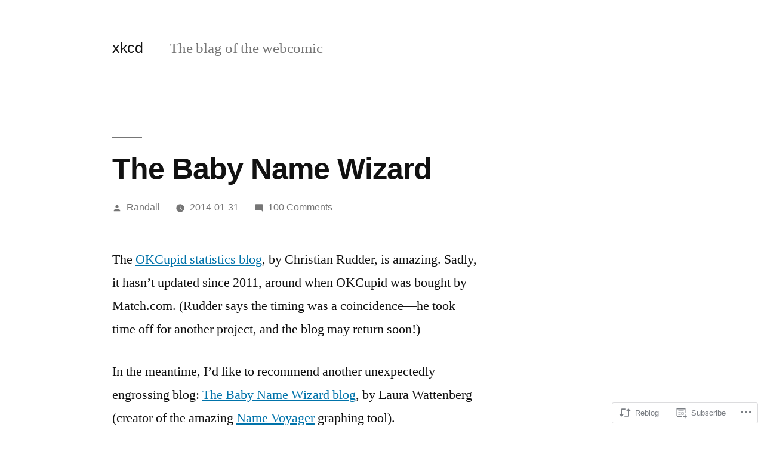

--- FILE ---
content_type: text/html; charset=UTF-8
request_url: https://blog.xkcd.com/2014/01/31/the-baby-name-wizard/?like_comment=32739&_wpnonce=c267907ffd
body_size: 24182
content:
<!doctype html>
<html lang="en">
<head>
	<meta charset="UTF-8" />
	<meta name="viewport" content="width=device-width, initial-scale=1.0" />
	<link rel="profile" href="https://gmpg.org/xfn/11" />
	<title>The Baby Name Wizard &#8211; xkcd</title>
<meta name='robots' content='max-image-preview:large' />

<!-- Async WordPress.com Remote Login -->
<script id="wpcom_remote_login_js">
var wpcom_remote_login_extra_auth = '';
function wpcom_remote_login_remove_dom_node_id( element_id ) {
	var dom_node = document.getElementById( element_id );
	if ( dom_node ) { dom_node.parentNode.removeChild( dom_node ); }
}
function wpcom_remote_login_remove_dom_node_classes( class_name ) {
	var dom_nodes = document.querySelectorAll( '.' + class_name );
	for ( var i = 0; i < dom_nodes.length; i++ ) {
		dom_nodes[ i ].parentNode.removeChild( dom_nodes[ i ] );
	}
}
function wpcom_remote_login_final_cleanup() {
	wpcom_remote_login_remove_dom_node_classes( "wpcom_remote_login_msg" );
	wpcom_remote_login_remove_dom_node_id( "wpcom_remote_login_key" );
	wpcom_remote_login_remove_dom_node_id( "wpcom_remote_login_validate" );
	wpcom_remote_login_remove_dom_node_id( "wpcom_remote_login_js" );
	wpcom_remote_login_remove_dom_node_id( "wpcom_request_access_iframe" );
	wpcom_remote_login_remove_dom_node_id( "wpcom_request_access_styles" );
}

// Watch for messages back from the remote login
window.addEventListener( "message", function( e ) {
	if ( e.origin === "https://r-login.wordpress.com" ) {
		var data = {};
		try {
			data = JSON.parse( e.data );
		} catch( e ) {
			wpcom_remote_login_final_cleanup();
			return;
		}

		if ( data.msg === 'LOGIN' ) {
			// Clean up the login check iframe
			wpcom_remote_login_remove_dom_node_id( "wpcom_remote_login_key" );

			var id_regex = new RegExp( /^[0-9]+$/ );
			var token_regex = new RegExp( /^.*|.*|.*$/ );
			if (
				token_regex.test( data.token )
				&& id_regex.test( data.wpcomid )
			) {
				// We have everything we need to ask for a login
				var script = document.createElement( "script" );
				script.setAttribute( "id", "wpcom_remote_login_validate" );
				script.src = '/remote-login.php?wpcom_remote_login=validate'
					+ '&wpcomid=' + data.wpcomid
					+ '&token=' + encodeURIComponent( data.token )
					+ '&host=' + window.location.protocol
					+ '//' + window.location.hostname
					+ '&postid=731'
					+ '&is_singular=1';
				document.body.appendChild( script );
			}

			return;
		}

		// Safari ITP, not logged in, so redirect
		if ( data.msg === 'LOGIN-REDIRECT' ) {
			window.location = 'https://wordpress.com/log-in?redirect_to=' + window.location.href;
			return;
		}

		// Safari ITP, storage access failed, remove the request
		if ( data.msg === 'LOGIN-REMOVE' ) {
			var css_zap = 'html { -webkit-transition: margin-top 1s; transition: margin-top 1s; } /* 9001 */ html { margin-top: 0 !important; } * html body { margin-top: 0 !important; } @media screen and ( max-width: 782px ) { html { margin-top: 0 !important; } * html body { margin-top: 0 !important; } }';
			var style_zap = document.createElement( 'style' );
			style_zap.type = 'text/css';
			style_zap.appendChild( document.createTextNode( css_zap ) );
			document.body.appendChild( style_zap );

			var e = document.getElementById( 'wpcom_request_access_iframe' );
			e.parentNode.removeChild( e );

			document.cookie = 'wordpress_com_login_access=denied; path=/; max-age=31536000';

			return;
		}

		// Safari ITP
		if ( data.msg === 'REQUEST_ACCESS' ) {
			console.log( 'request access: safari' );

			// Check ITP iframe enable/disable knob
			if ( wpcom_remote_login_extra_auth !== 'safari_itp_iframe' ) {
				return;
			}

			// If we are in a "private window" there is no ITP.
			var private_window = false;
			try {
				var opendb = window.openDatabase( null, null, null, null );
			} catch( e ) {
				private_window = true;
			}

			if ( private_window ) {
				console.log( 'private window' );
				return;
			}

			var iframe = document.createElement( 'iframe' );
			iframe.id = 'wpcom_request_access_iframe';
			iframe.setAttribute( 'scrolling', 'no' );
			iframe.setAttribute( 'sandbox', 'allow-storage-access-by-user-activation allow-scripts allow-same-origin allow-top-navigation-by-user-activation' );
			iframe.src = 'https://r-login.wordpress.com/remote-login.php?wpcom_remote_login=request_access&origin=' + encodeURIComponent( data.origin ) + '&wpcomid=' + encodeURIComponent( data.wpcomid );

			var css = 'html { -webkit-transition: margin-top 1s; transition: margin-top 1s; } /* 9001 */ html { margin-top: 46px !important; } * html body { margin-top: 46px !important; } @media screen and ( max-width: 660px ) { html { margin-top: 71px !important; } * html body { margin-top: 71px !important; } #wpcom_request_access_iframe { display: block; height: 71px !important; } } #wpcom_request_access_iframe { border: 0px; height: 46px; position: fixed; top: 0; left: 0; width: 100%; min-width: 100%; z-index: 99999; background: #23282d; } ';

			var style = document.createElement( 'style' );
			style.type = 'text/css';
			style.id = 'wpcom_request_access_styles';
			style.appendChild( document.createTextNode( css ) );
			document.body.appendChild( style );

			document.body.appendChild( iframe );
		}

		if ( data.msg === 'DONE' ) {
			wpcom_remote_login_final_cleanup();
		}
	}
}, false );

// Inject the remote login iframe after the page has had a chance to load
// more critical resources
window.addEventListener( "DOMContentLoaded", function( e ) {
	var iframe = document.createElement( "iframe" );
	iframe.style.display = "none";
	iframe.setAttribute( "scrolling", "no" );
	iframe.setAttribute( "id", "wpcom_remote_login_key" );
	iframe.src = "https://r-login.wordpress.com/remote-login.php"
		+ "?wpcom_remote_login=key"
		+ "&origin=aHR0cHM6Ly9ibG9nLnhrY2QuY29t"
		+ "&wpcomid=79314890"
		+ "&time=" + Math.floor( Date.now() / 1000 );
	document.body.appendChild( iframe );
}, false );
</script>
<link rel='dns-prefetch' href='//s0.wp.com' />
<link rel='dns-prefetch' href='//wordpress.com' />
<link rel="alternate" type="application/rss+xml" title="xkcd &raquo; Feed" href="https://blog.xkcd.com/feed/" />
<link rel="alternate" type="application/rss+xml" title="xkcd &raquo; Comments Feed" href="https://blog.xkcd.com/comments/feed/" />
<link rel="alternate" type="application/rss+xml" title="xkcd &raquo; The Baby Name&nbsp;Wizard Comments Feed" href="https://blog.xkcd.com/2014/01/31/the-baby-name-wizard/feed/" />
	<script type="text/javascript">
		/* <![CDATA[ */
		function addLoadEvent(func) {
			var oldonload = window.onload;
			if (typeof window.onload != 'function') {
				window.onload = func;
			} else {
				window.onload = function () {
					oldonload();
					func();
				}
			}
		}
		/* ]]> */
	</script>
	<link crossorigin='anonymous' rel='stylesheet' id='all-css-0-1' href='/_static/??-eJyVjNEKwjAQBH/IeFQr9UX8lpAumjZ3F7wLxb/XiiD4IPiyMLAztNSQVBzixC3U0i5ZjCZ4jWl+M7HqOmMrMPIrGMFVi1FSrtHJl6d/lyxwQLbJbEP/h28o0TGGquZf9CtZ8oxP+EXr/cynbjjsd8d+6PrpAa8bV1s=&cssminify=yes' type='text/css' media='all' />
<style id='wp-emoji-styles-inline-css'>

	img.wp-smiley, img.emoji {
		display: inline !important;
		border: none !important;
		box-shadow: none !important;
		height: 1em !important;
		width: 1em !important;
		margin: 0 0.07em !important;
		vertical-align: -0.1em !important;
		background: none !important;
		padding: 0 !important;
	}
/*# sourceURL=wp-emoji-styles-inline-css */
</style>
<link crossorigin='anonymous' rel='stylesheet' id='all-css-2-1' href='/wp-content/plugins/gutenberg-core/v22.4.0/build/styles/block-library/style.min.css?m=1768935615i&cssminify=yes' type='text/css' media='all' />
<style id='wp-block-library-inline-css'>
.has-text-align-justify {
	text-align:justify;
}
.has-text-align-justify{text-align:justify;}

/*# sourceURL=wp-block-library-inline-css */
</style><style id='global-styles-inline-css'>
:root{--wp--preset--aspect-ratio--square: 1;--wp--preset--aspect-ratio--4-3: 4/3;--wp--preset--aspect-ratio--3-4: 3/4;--wp--preset--aspect-ratio--3-2: 3/2;--wp--preset--aspect-ratio--2-3: 2/3;--wp--preset--aspect-ratio--16-9: 16/9;--wp--preset--aspect-ratio--9-16: 9/16;--wp--preset--color--black: #000000;--wp--preset--color--cyan-bluish-gray: #abb8c3;--wp--preset--color--white: #FFF;--wp--preset--color--pale-pink: #f78da7;--wp--preset--color--vivid-red: #cf2e2e;--wp--preset--color--luminous-vivid-orange: #ff6900;--wp--preset--color--luminous-vivid-amber: #fcb900;--wp--preset--color--light-green-cyan: #7bdcb5;--wp--preset--color--vivid-green-cyan: #00d084;--wp--preset--color--pale-cyan-blue: #8ed1fc;--wp--preset--color--vivid-cyan-blue: #0693e3;--wp--preset--color--vivid-purple: #9b51e0;--wp--preset--color--primary: #0073a8;--wp--preset--color--secondary: #005075;--wp--preset--color--dark-gray: #111;--wp--preset--color--light-gray: #767676;--wp--preset--gradient--vivid-cyan-blue-to-vivid-purple: linear-gradient(135deg,rgb(6,147,227) 0%,rgb(155,81,224) 100%);--wp--preset--gradient--light-green-cyan-to-vivid-green-cyan: linear-gradient(135deg,rgb(122,220,180) 0%,rgb(0,208,130) 100%);--wp--preset--gradient--luminous-vivid-amber-to-luminous-vivid-orange: linear-gradient(135deg,rgb(252,185,0) 0%,rgb(255,105,0) 100%);--wp--preset--gradient--luminous-vivid-orange-to-vivid-red: linear-gradient(135deg,rgb(255,105,0) 0%,rgb(207,46,46) 100%);--wp--preset--gradient--very-light-gray-to-cyan-bluish-gray: linear-gradient(135deg,rgb(238,238,238) 0%,rgb(169,184,195) 100%);--wp--preset--gradient--cool-to-warm-spectrum: linear-gradient(135deg,rgb(74,234,220) 0%,rgb(151,120,209) 20%,rgb(207,42,186) 40%,rgb(238,44,130) 60%,rgb(251,105,98) 80%,rgb(254,248,76) 100%);--wp--preset--gradient--blush-light-purple: linear-gradient(135deg,rgb(255,206,236) 0%,rgb(152,150,240) 100%);--wp--preset--gradient--blush-bordeaux: linear-gradient(135deg,rgb(254,205,165) 0%,rgb(254,45,45) 50%,rgb(107,0,62) 100%);--wp--preset--gradient--luminous-dusk: linear-gradient(135deg,rgb(255,203,112) 0%,rgb(199,81,192) 50%,rgb(65,88,208) 100%);--wp--preset--gradient--pale-ocean: linear-gradient(135deg,rgb(255,245,203) 0%,rgb(182,227,212) 50%,rgb(51,167,181) 100%);--wp--preset--gradient--electric-grass: linear-gradient(135deg,rgb(202,248,128) 0%,rgb(113,206,126) 100%);--wp--preset--gradient--midnight: linear-gradient(135deg,rgb(2,3,129) 0%,rgb(40,116,252) 100%);--wp--preset--font-size--small: 19.5px;--wp--preset--font-size--medium: 20px;--wp--preset--font-size--large: 36.5px;--wp--preset--font-size--x-large: 42px;--wp--preset--font-size--normal: 22px;--wp--preset--font-size--huge: 49.5px;--wp--preset--font-family--albert-sans: 'Albert Sans', sans-serif;--wp--preset--font-family--alegreya: Alegreya, serif;--wp--preset--font-family--arvo: Arvo, serif;--wp--preset--font-family--bodoni-moda: 'Bodoni Moda', serif;--wp--preset--font-family--bricolage-grotesque: 'Bricolage Grotesque', sans-serif;--wp--preset--font-family--cabin: Cabin, sans-serif;--wp--preset--font-family--chivo: Chivo, sans-serif;--wp--preset--font-family--commissioner: Commissioner, sans-serif;--wp--preset--font-family--cormorant: Cormorant, serif;--wp--preset--font-family--courier-prime: 'Courier Prime', monospace;--wp--preset--font-family--crimson-pro: 'Crimson Pro', serif;--wp--preset--font-family--dm-mono: 'DM Mono', monospace;--wp--preset--font-family--dm-sans: 'DM Sans', sans-serif;--wp--preset--font-family--dm-serif-display: 'DM Serif Display', serif;--wp--preset--font-family--domine: Domine, serif;--wp--preset--font-family--eb-garamond: 'EB Garamond', serif;--wp--preset--font-family--epilogue: Epilogue, sans-serif;--wp--preset--font-family--fahkwang: Fahkwang, sans-serif;--wp--preset--font-family--figtree: Figtree, sans-serif;--wp--preset--font-family--fira-sans: 'Fira Sans', sans-serif;--wp--preset--font-family--fjalla-one: 'Fjalla One', sans-serif;--wp--preset--font-family--fraunces: Fraunces, serif;--wp--preset--font-family--gabarito: Gabarito, system-ui;--wp--preset--font-family--ibm-plex-mono: 'IBM Plex Mono', monospace;--wp--preset--font-family--ibm-plex-sans: 'IBM Plex Sans', sans-serif;--wp--preset--font-family--ibarra-real-nova: 'Ibarra Real Nova', serif;--wp--preset--font-family--instrument-serif: 'Instrument Serif', serif;--wp--preset--font-family--inter: Inter, sans-serif;--wp--preset--font-family--josefin-sans: 'Josefin Sans', sans-serif;--wp--preset--font-family--jost: Jost, sans-serif;--wp--preset--font-family--libre-baskerville: 'Libre Baskerville', serif;--wp--preset--font-family--libre-franklin: 'Libre Franklin', sans-serif;--wp--preset--font-family--literata: Literata, serif;--wp--preset--font-family--lora: Lora, serif;--wp--preset--font-family--merriweather: Merriweather, serif;--wp--preset--font-family--montserrat: Montserrat, sans-serif;--wp--preset--font-family--newsreader: Newsreader, serif;--wp--preset--font-family--noto-sans-mono: 'Noto Sans Mono', sans-serif;--wp--preset--font-family--nunito: Nunito, sans-serif;--wp--preset--font-family--open-sans: 'Open Sans', sans-serif;--wp--preset--font-family--overpass: Overpass, sans-serif;--wp--preset--font-family--pt-serif: 'PT Serif', serif;--wp--preset--font-family--petrona: Petrona, serif;--wp--preset--font-family--piazzolla: Piazzolla, serif;--wp--preset--font-family--playfair-display: 'Playfair Display', serif;--wp--preset--font-family--plus-jakarta-sans: 'Plus Jakarta Sans', sans-serif;--wp--preset--font-family--poppins: Poppins, sans-serif;--wp--preset--font-family--raleway: Raleway, sans-serif;--wp--preset--font-family--roboto: Roboto, sans-serif;--wp--preset--font-family--roboto-slab: 'Roboto Slab', serif;--wp--preset--font-family--rubik: Rubik, sans-serif;--wp--preset--font-family--rufina: Rufina, serif;--wp--preset--font-family--sora: Sora, sans-serif;--wp--preset--font-family--source-sans-3: 'Source Sans 3', sans-serif;--wp--preset--font-family--source-serif-4: 'Source Serif 4', serif;--wp--preset--font-family--space-mono: 'Space Mono', monospace;--wp--preset--font-family--syne: Syne, sans-serif;--wp--preset--font-family--texturina: Texturina, serif;--wp--preset--font-family--urbanist: Urbanist, sans-serif;--wp--preset--font-family--work-sans: 'Work Sans', sans-serif;--wp--preset--spacing--20: 0.44rem;--wp--preset--spacing--30: 0.67rem;--wp--preset--spacing--40: 1rem;--wp--preset--spacing--50: 1.5rem;--wp--preset--spacing--60: 2.25rem;--wp--preset--spacing--70: 3.38rem;--wp--preset--spacing--80: 5.06rem;--wp--preset--shadow--natural: 6px 6px 9px rgba(0, 0, 0, 0.2);--wp--preset--shadow--deep: 12px 12px 50px rgba(0, 0, 0, 0.4);--wp--preset--shadow--sharp: 6px 6px 0px rgba(0, 0, 0, 0.2);--wp--preset--shadow--outlined: 6px 6px 0px -3px rgb(255, 255, 255), 6px 6px rgb(0, 0, 0);--wp--preset--shadow--crisp: 6px 6px 0px rgb(0, 0, 0);}:where(body) { margin: 0; }:where(.is-layout-flex){gap: 0.5em;}:where(.is-layout-grid){gap: 0.5em;}body .is-layout-flex{display: flex;}.is-layout-flex{flex-wrap: wrap;align-items: center;}.is-layout-flex > :is(*, div){margin: 0;}body .is-layout-grid{display: grid;}.is-layout-grid > :is(*, div){margin: 0;}body{padding-top: 0px;padding-right: 0px;padding-bottom: 0px;padding-left: 0px;}:root :where(.wp-element-button, .wp-block-button__link){background-color: #32373c;border-width: 0;color: #fff;font-family: inherit;font-size: inherit;font-style: inherit;font-weight: inherit;letter-spacing: inherit;line-height: inherit;padding-top: calc(0.667em + 2px);padding-right: calc(1.333em + 2px);padding-bottom: calc(0.667em + 2px);padding-left: calc(1.333em + 2px);text-decoration: none;text-transform: inherit;}.has-black-color{color: var(--wp--preset--color--black) !important;}.has-cyan-bluish-gray-color{color: var(--wp--preset--color--cyan-bluish-gray) !important;}.has-white-color{color: var(--wp--preset--color--white) !important;}.has-pale-pink-color{color: var(--wp--preset--color--pale-pink) !important;}.has-vivid-red-color{color: var(--wp--preset--color--vivid-red) !important;}.has-luminous-vivid-orange-color{color: var(--wp--preset--color--luminous-vivid-orange) !important;}.has-luminous-vivid-amber-color{color: var(--wp--preset--color--luminous-vivid-amber) !important;}.has-light-green-cyan-color{color: var(--wp--preset--color--light-green-cyan) !important;}.has-vivid-green-cyan-color{color: var(--wp--preset--color--vivid-green-cyan) !important;}.has-pale-cyan-blue-color{color: var(--wp--preset--color--pale-cyan-blue) !important;}.has-vivid-cyan-blue-color{color: var(--wp--preset--color--vivid-cyan-blue) !important;}.has-vivid-purple-color{color: var(--wp--preset--color--vivid-purple) !important;}.has-primary-color{color: var(--wp--preset--color--primary) !important;}.has-secondary-color{color: var(--wp--preset--color--secondary) !important;}.has-dark-gray-color{color: var(--wp--preset--color--dark-gray) !important;}.has-light-gray-color{color: var(--wp--preset--color--light-gray) !important;}.has-black-background-color{background-color: var(--wp--preset--color--black) !important;}.has-cyan-bluish-gray-background-color{background-color: var(--wp--preset--color--cyan-bluish-gray) !important;}.has-white-background-color{background-color: var(--wp--preset--color--white) !important;}.has-pale-pink-background-color{background-color: var(--wp--preset--color--pale-pink) !important;}.has-vivid-red-background-color{background-color: var(--wp--preset--color--vivid-red) !important;}.has-luminous-vivid-orange-background-color{background-color: var(--wp--preset--color--luminous-vivid-orange) !important;}.has-luminous-vivid-amber-background-color{background-color: var(--wp--preset--color--luminous-vivid-amber) !important;}.has-light-green-cyan-background-color{background-color: var(--wp--preset--color--light-green-cyan) !important;}.has-vivid-green-cyan-background-color{background-color: var(--wp--preset--color--vivid-green-cyan) !important;}.has-pale-cyan-blue-background-color{background-color: var(--wp--preset--color--pale-cyan-blue) !important;}.has-vivid-cyan-blue-background-color{background-color: var(--wp--preset--color--vivid-cyan-blue) !important;}.has-vivid-purple-background-color{background-color: var(--wp--preset--color--vivid-purple) !important;}.has-primary-background-color{background-color: var(--wp--preset--color--primary) !important;}.has-secondary-background-color{background-color: var(--wp--preset--color--secondary) !important;}.has-dark-gray-background-color{background-color: var(--wp--preset--color--dark-gray) !important;}.has-light-gray-background-color{background-color: var(--wp--preset--color--light-gray) !important;}.has-black-border-color{border-color: var(--wp--preset--color--black) !important;}.has-cyan-bluish-gray-border-color{border-color: var(--wp--preset--color--cyan-bluish-gray) !important;}.has-white-border-color{border-color: var(--wp--preset--color--white) !important;}.has-pale-pink-border-color{border-color: var(--wp--preset--color--pale-pink) !important;}.has-vivid-red-border-color{border-color: var(--wp--preset--color--vivid-red) !important;}.has-luminous-vivid-orange-border-color{border-color: var(--wp--preset--color--luminous-vivid-orange) !important;}.has-luminous-vivid-amber-border-color{border-color: var(--wp--preset--color--luminous-vivid-amber) !important;}.has-light-green-cyan-border-color{border-color: var(--wp--preset--color--light-green-cyan) !important;}.has-vivid-green-cyan-border-color{border-color: var(--wp--preset--color--vivid-green-cyan) !important;}.has-pale-cyan-blue-border-color{border-color: var(--wp--preset--color--pale-cyan-blue) !important;}.has-vivid-cyan-blue-border-color{border-color: var(--wp--preset--color--vivid-cyan-blue) !important;}.has-vivid-purple-border-color{border-color: var(--wp--preset--color--vivid-purple) !important;}.has-primary-border-color{border-color: var(--wp--preset--color--primary) !important;}.has-secondary-border-color{border-color: var(--wp--preset--color--secondary) !important;}.has-dark-gray-border-color{border-color: var(--wp--preset--color--dark-gray) !important;}.has-light-gray-border-color{border-color: var(--wp--preset--color--light-gray) !important;}.has-vivid-cyan-blue-to-vivid-purple-gradient-background{background: var(--wp--preset--gradient--vivid-cyan-blue-to-vivid-purple) !important;}.has-light-green-cyan-to-vivid-green-cyan-gradient-background{background: var(--wp--preset--gradient--light-green-cyan-to-vivid-green-cyan) !important;}.has-luminous-vivid-amber-to-luminous-vivid-orange-gradient-background{background: var(--wp--preset--gradient--luminous-vivid-amber-to-luminous-vivid-orange) !important;}.has-luminous-vivid-orange-to-vivid-red-gradient-background{background: var(--wp--preset--gradient--luminous-vivid-orange-to-vivid-red) !important;}.has-very-light-gray-to-cyan-bluish-gray-gradient-background{background: var(--wp--preset--gradient--very-light-gray-to-cyan-bluish-gray) !important;}.has-cool-to-warm-spectrum-gradient-background{background: var(--wp--preset--gradient--cool-to-warm-spectrum) !important;}.has-blush-light-purple-gradient-background{background: var(--wp--preset--gradient--blush-light-purple) !important;}.has-blush-bordeaux-gradient-background{background: var(--wp--preset--gradient--blush-bordeaux) !important;}.has-luminous-dusk-gradient-background{background: var(--wp--preset--gradient--luminous-dusk) !important;}.has-pale-ocean-gradient-background{background: var(--wp--preset--gradient--pale-ocean) !important;}.has-electric-grass-gradient-background{background: var(--wp--preset--gradient--electric-grass) !important;}.has-midnight-gradient-background{background: var(--wp--preset--gradient--midnight) !important;}.has-small-font-size{font-size: var(--wp--preset--font-size--small) !important;}.has-medium-font-size{font-size: var(--wp--preset--font-size--medium) !important;}.has-large-font-size{font-size: var(--wp--preset--font-size--large) !important;}.has-x-large-font-size{font-size: var(--wp--preset--font-size--x-large) !important;}.has-normal-font-size{font-size: var(--wp--preset--font-size--normal) !important;}.has-huge-font-size{font-size: var(--wp--preset--font-size--huge) !important;}.has-albert-sans-font-family{font-family: var(--wp--preset--font-family--albert-sans) !important;}.has-alegreya-font-family{font-family: var(--wp--preset--font-family--alegreya) !important;}.has-arvo-font-family{font-family: var(--wp--preset--font-family--arvo) !important;}.has-bodoni-moda-font-family{font-family: var(--wp--preset--font-family--bodoni-moda) !important;}.has-bricolage-grotesque-font-family{font-family: var(--wp--preset--font-family--bricolage-grotesque) !important;}.has-cabin-font-family{font-family: var(--wp--preset--font-family--cabin) !important;}.has-chivo-font-family{font-family: var(--wp--preset--font-family--chivo) !important;}.has-commissioner-font-family{font-family: var(--wp--preset--font-family--commissioner) !important;}.has-cormorant-font-family{font-family: var(--wp--preset--font-family--cormorant) !important;}.has-courier-prime-font-family{font-family: var(--wp--preset--font-family--courier-prime) !important;}.has-crimson-pro-font-family{font-family: var(--wp--preset--font-family--crimson-pro) !important;}.has-dm-mono-font-family{font-family: var(--wp--preset--font-family--dm-mono) !important;}.has-dm-sans-font-family{font-family: var(--wp--preset--font-family--dm-sans) !important;}.has-dm-serif-display-font-family{font-family: var(--wp--preset--font-family--dm-serif-display) !important;}.has-domine-font-family{font-family: var(--wp--preset--font-family--domine) !important;}.has-eb-garamond-font-family{font-family: var(--wp--preset--font-family--eb-garamond) !important;}.has-epilogue-font-family{font-family: var(--wp--preset--font-family--epilogue) !important;}.has-fahkwang-font-family{font-family: var(--wp--preset--font-family--fahkwang) !important;}.has-figtree-font-family{font-family: var(--wp--preset--font-family--figtree) !important;}.has-fira-sans-font-family{font-family: var(--wp--preset--font-family--fira-sans) !important;}.has-fjalla-one-font-family{font-family: var(--wp--preset--font-family--fjalla-one) !important;}.has-fraunces-font-family{font-family: var(--wp--preset--font-family--fraunces) !important;}.has-gabarito-font-family{font-family: var(--wp--preset--font-family--gabarito) !important;}.has-ibm-plex-mono-font-family{font-family: var(--wp--preset--font-family--ibm-plex-mono) !important;}.has-ibm-plex-sans-font-family{font-family: var(--wp--preset--font-family--ibm-plex-sans) !important;}.has-ibarra-real-nova-font-family{font-family: var(--wp--preset--font-family--ibarra-real-nova) !important;}.has-instrument-serif-font-family{font-family: var(--wp--preset--font-family--instrument-serif) !important;}.has-inter-font-family{font-family: var(--wp--preset--font-family--inter) !important;}.has-josefin-sans-font-family{font-family: var(--wp--preset--font-family--josefin-sans) !important;}.has-jost-font-family{font-family: var(--wp--preset--font-family--jost) !important;}.has-libre-baskerville-font-family{font-family: var(--wp--preset--font-family--libre-baskerville) !important;}.has-libre-franklin-font-family{font-family: var(--wp--preset--font-family--libre-franklin) !important;}.has-literata-font-family{font-family: var(--wp--preset--font-family--literata) !important;}.has-lora-font-family{font-family: var(--wp--preset--font-family--lora) !important;}.has-merriweather-font-family{font-family: var(--wp--preset--font-family--merriweather) !important;}.has-montserrat-font-family{font-family: var(--wp--preset--font-family--montserrat) !important;}.has-newsreader-font-family{font-family: var(--wp--preset--font-family--newsreader) !important;}.has-noto-sans-mono-font-family{font-family: var(--wp--preset--font-family--noto-sans-mono) !important;}.has-nunito-font-family{font-family: var(--wp--preset--font-family--nunito) !important;}.has-open-sans-font-family{font-family: var(--wp--preset--font-family--open-sans) !important;}.has-overpass-font-family{font-family: var(--wp--preset--font-family--overpass) !important;}.has-pt-serif-font-family{font-family: var(--wp--preset--font-family--pt-serif) !important;}.has-petrona-font-family{font-family: var(--wp--preset--font-family--petrona) !important;}.has-piazzolla-font-family{font-family: var(--wp--preset--font-family--piazzolla) !important;}.has-playfair-display-font-family{font-family: var(--wp--preset--font-family--playfair-display) !important;}.has-plus-jakarta-sans-font-family{font-family: var(--wp--preset--font-family--plus-jakarta-sans) !important;}.has-poppins-font-family{font-family: var(--wp--preset--font-family--poppins) !important;}.has-raleway-font-family{font-family: var(--wp--preset--font-family--raleway) !important;}.has-roboto-font-family{font-family: var(--wp--preset--font-family--roboto) !important;}.has-roboto-slab-font-family{font-family: var(--wp--preset--font-family--roboto-slab) !important;}.has-rubik-font-family{font-family: var(--wp--preset--font-family--rubik) !important;}.has-rufina-font-family{font-family: var(--wp--preset--font-family--rufina) !important;}.has-sora-font-family{font-family: var(--wp--preset--font-family--sora) !important;}.has-source-sans-3-font-family{font-family: var(--wp--preset--font-family--source-sans-3) !important;}.has-source-serif-4-font-family{font-family: var(--wp--preset--font-family--source-serif-4) !important;}.has-space-mono-font-family{font-family: var(--wp--preset--font-family--space-mono) !important;}.has-syne-font-family{font-family: var(--wp--preset--font-family--syne) !important;}.has-texturina-font-family{font-family: var(--wp--preset--font-family--texturina) !important;}.has-urbanist-font-family{font-family: var(--wp--preset--font-family--urbanist) !important;}.has-work-sans-font-family{font-family: var(--wp--preset--font-family--work-sans) !important;}
/*# sourceURL=global-styles-inline-css */
</style>

<style id='classic-theme-styles-inline-css'>
.wp-block-button__link{background-color:#32373c;border-radius:9999px;box-shadow:none;color:#fff;font-size:1.125em;padding:calc(.667em + 2px) calc(1.333em + 2px);text-decoration:none}.wp-block-file__button{background:#32373c;color:#fff}.wp-block-accordion-heading{margin:0}.wp-block-accordion-heading__toggle{background-color:inherit!important;color:inherit!important}.wp-block-accordion-heading__toggle:not(:focus-visible){outline:none}.wp-block-accordion-heading__toggle:focus,.wp-block-accordion-heading__toggle:hover{background-color:inherit!important;border:none;box-shadow:none;color:inherit;padding:var(--wp--preset--spacing--20,1em) 0;text-decoration:none}.wp-block-accordion-heading__toggle:focus-visible{outline:auto;outline-offset:0}
/*# sourceURL=/wp-content/plugins/gutenberg-core/v22.4.0/build/styles/block-library/classic.min.css */
</style>
<link crossorigin='anonymous' rel='stylesheet' id='all-css-4-1' href='/_static/??-eJx9jUEKwkAMRS/kGGqFdiOepTMNGp2kQ5Oh9PamFFyouAnJ478fWEpIkxiKAddQcr2RKKRpRudcBgNPMI40YEb22DGpHuC3thR3QoxlRtXgk6lysLuL+s9za6sOmZ7ol36QXSWQychtfS9fnfsrKDWCLQ5WIUFDFFBbM275K1+aru3Pp7Zr+scL47Ff9A==&cssminify=yes' type='text/css' media='all' />
<link crossorigin='anonymous' rel='stylesheet' id='print-css-5-1' href='/wp-content/themes/pub/twentynineteen/print.css?m=1732791009i&cssminify=yes' type='text/css' media='print' />
<link crossorigin='anonymous' rel='stylesheet' id='all-css-6-1' href='/_static/??-eJx9i0EOwjAMBD+EsZAIKAfEW9rIBKPEjhpHUX/fcGsvve2sZrAXCCpGYmhfylSxtBmtj2MVFjIiQZaA1dZE0EvQfA21XnBX5gYltchScaE5aRwz4rB2eBZFUkgaJmOVA8AnTbz803d+3dzdu6d/OP/bACfTRA8=&cssminify=yes' type='text/css' media='all' />
<style id='jetpack-global-styles-frontend-style-inline-css'>
:root { --font-headings: unset; --font-base: unset; --font-headings-default: -apple-system,BlinkMacSystemFont,"Segoe UI",Roboto,Oxygen-Sans,Ubuntu,Cantarell,"Helvetica Neue",sans-serif; --font-base-default: -apple-system,BlinkMacSystemFont,"Segoe UI",Roboto,Oxygen-Sans,Ubuntu,Cantarell,"Helvetica Neue",sans-serif;}
/*# sourceURL=jetpack-global-styles-frontend-style-inline-css */
</style>
<link crossorigin='anonymous' rel='stylesheet' id='all-css-8-1' href='/_static/??-eJyNjcEKwjAQRH/IuFRT6kX8FNkmS5K6yQY3Qfx7bfEiXrwM82B4A49qnJRGpUHupnIPqSgs1Cq624chi6zhO5OCRryTR++fW00l7J3qDv43XVNxoOISsmEJol/wY2uR8vs3WggsM/I6uOTzMI3Hw8lOg11eUT1JKA==&cssminify=yes' type='text/css' media='all' />
<script id="jetpack_related-posts-js-extra">
var related_posts_js_options = {"post_heading":"h4"};
//# sourceURL=jetpack_related-posts-js-extra
</script>
<script id="wpcom-actionbar-placeholder-js-extra">
var actionbardata = {"siteID":"79314890","postID":"731","siteURL":"https://blog.xkcd.com","xhrURL":"https://blog.xkcd.com/wp-admin/admin-ajax.php","nonce":"9ac09ab596","isLoggedIn":"","statusMessage":"","subsEmailDefault":"instantly","proxyScriptUrl":"https://s0.wp.com/wp-content/js/wpcom-proxy-request.js?m=1513050504i&amp;ver=20211021","shortlink":"https://wp.me/p5mNqq-bN","i18n":{"followedText":"New posts from this site will now appear in your \u003Ca href=\"https://wordpress.com/reader\"\u003EReader\u003C/a\u003E","foldBar":"Collapse this bar","unfoldBar":"Expand this bar","shortLinkCopied":"Shortlink copied to clipboard."}};
//# sourceURL=wpcom-actionbar-placeholder-js-extra
</script>
<script id="jetpack-mu-wpcom-settings-js-before">
var JETPACK_MU_WPCOM_SETTINGS = {"assetsUrl":"https://s0.wp.com/wp-content/mu-plugins/jetpack-mu-wpcom-plugin/moon/jetpack_vendor/automattic/jetpack-mu-wpcom/src/build/"};
//# sourceURL=jetpack-mu-wpcom-settings-js-before
</script>
<script crossorigin='anonymous' type='text/javascript'  src='/_static/??/wp-content/mu-plugins/jetpack-plugin/moon/_inc/build/related-posts/related-posts.min.js,/wp-content/js/rlt-proxy.js?m=1755006225j'></script>
<script id="rlt-proxy-js-after">
	rltInitialize( {"token":null,"iframeOrigins":["https:\/\/widgets.wp.com"]} );
//# sourceURL=rlt-proxy-js-after
</script>
<link rel="EditURI" type="application/rsd+xml" title="RSD" href="https://blogdotxkcddotcom.wordpress.com/xmlrpc.php?rsd" />
<meta name="generator" content="WordPress.com" />
<link rel="canonical" href="https://blog.xkcd.com/2014/01/31/the-baby-name-wizard/" />
<link rel='shortlink' href='https://wp.me/p5mNqq-bN' />
<link rel="alternate" type="application/json+oembed" href="https://public-api.wordpress.com/oembed/?format=json&amp;url=https%3A%2F%2Fblog.xkcd.com%2F2014%2F01%2F31%2Fthe-baby-name-wizard%2F&amp;for=wpcom-auto-discovery" /><link rel="alternate" type="application/xml+oembed" href="https://public-api.wordpress.com/oembed/?format=xml&amp;url=https%3A%2F%2Fblog.xkcd.com%2F2014%2F01%2F31%2Fthe-baby-name-wizard%2F&amp;for=wpcom-auto-discovery" />
<!-- Jetpack Open Graph Tags -->
<meta property="og:type" content="article" />
<meta property="og:title" content="The Baby Name Wizard" />
<meta property="og:url" content="https://blog.xkcd.com/2014/01/31/the-baby-name-wizard/" />
<meta property="og:description" content="The OKCupid statistics blog, by Christian Rudder, is amazing. Sadly, it hasn&#8217;t updated since 2011, around when OKCupid was bought by Match.com. (Rudder says the timing was a coincidence—he to…" />
<meta property="article:published_time" content="2014-01-31T14:24:54+00:00" />
<meta property="article:modified_time" content="2014-01-31T14:24:54+00:00" />
<meta property="og:site_name" content="xkcd" />
<meta property="og:image" content="https://s0.wp.com/i/blank.jpg?m=1383295312i" />
<meta property="og:image:width" content="200" />
<meta property="og:image:height" content="200" />
<meta property="og:image:alt" content="" />
<meta property="og:locale" content="en_US" />
<meta property="article:publisher" content="https://www.facebook.com/WordPresscom" />
<meta name="twitter:text:title" content="The Baby Name&nbsp;Wizard" />
<meta name="twitter:card" content="summary" />

<!-- End Jetpack Open Graph Tags -->
<link rel="shortcut icon" type="image/x-icon" href="https://s0.wp.com/i/favicon.ico?m=1713425267i" sizes="16x16 24x24 32x32 48x48" />
<link rel="icon" type="image/x-icon" href="https://s0.wp.com/i/favicon.ico?m=1713425267i" sizes="16x16 24x24 32x32 48x48" />
<link rel="apple-touch-icon" href="https://s0.wp.com/i/webclip.png?m=1713868326i" />
<link rel='openid.server' href='https://blog.xkcd.com/?openidserver=1' />
<link rel='openid.delegate' href='https://blog.xkcd.com/' />
<link rel="search" type="application/opensearchdescription+xml" href="https://blog.xkcd.com/osd.xml" title="xkcd" />
<link rel="search" type="application/opensearchdescription+xml" href="https://s1.wp.com/opensearch.xml" title="WordPress.com" />
		<style type="text/css">
			.recentcomments a {
				display: inline !important;
				padding: 0 !important;
				margin: 0 !important;
			}

			table.recentcommentsavatartop img.avatar, table.recentcommentsavatarend img.avatar {
				border: 0px;
				margin: 0;
			}

			table.recentcommentsavatartop a, table.recentcommentsavatarend a {
				border: 0px !important;
				background-color: transparent !important;
			}

			td.recentcommentsavatarend, td.recentcommentsavatartop {
				padding: 0px 0px 1px 0px;
				margin: 0px;
			}

			td.recentcommentstextend {
				border: none !important;
				padding: 0px 0px 2px 10px;
			}

			.rtl td.recentcommentstextend {
				padding: 0px 10px 2px 0px;
			}

			td.recentcommentstexttop {
				border: none;
				padding: 0px 0px 0px 10px;
			}

			.rtl td.recentcommentstexttop {
				padding: 0px 10px 0px 0px;
			}
		</style>
		<meta name="description" content="The OKCupid statistics blog, by Christian Rudder, is amazing. Sadly, it hasn&#039;t updated since 2011, around when OKCupid was bought by Match.com. (Rudder says the timing was a coincidence—he took time off for another project, and the blog may return soon!) In the meantime, I&#039;d like to recommend another unexpectedly engrossing blog: The Baby Name Wizard blog,&hellip;" />
</head>

<body class="wp-singular post-template-default single single-post postid-731 single-format-standard wp-embed-responsive wp-theme-pubtwentynineteen customizer-styles-applied singular image-filters-enabled jetpack-reblog-enabled">
<div id="page" class="site">
	<a class="skip-link screen-reader-text" href="#content">
		Skip to content	</a>

		<header id="masthead" class="site-header">

			<div class="site-branding-container">
				<div class="site-branding">

								<p class="site-title"><a href="https://blog.xkcd.com/" rel="home">xkcd</a></p>
			
				<p class="site-description">
				The blag of the webcomic			</p>
			</div><!-- .site-branding -->
			</div><!-- .site-branding-container -->

					</header><!-- #masthead -->

	<div id="content" class="site-content">

	<div id="primary" class="content-area">
		<main id="main" class="site-main">

			
<article id="post-731" class="post-731 post type-post status-publish format-standard hentry category-uncategorized entry">
		<header class="entry-header">
		
<h1 class="entry-title">The Baby Name&nbsp;Wizard</h1>
<div class="entry-meta">
	<span class="byline"><svg class="svg-icon" width="16" height="16" aria-hidden="true" role="img" focusable="false" viewBox="0 0 24 24" version="1.1" xmlns="http://www.w3.org/2000/svg" xmlns:xlink="http://www.w3.org/1999/xlink"><path d="M12 12c2.21 0 4-1.79 4-4s-1.79-4-4-4-4 1.79-4 4 1.79 4 4 4zm0 2c-2.67 0-8 1.34-8 4v2h16v-2c0-2.66-5.33-4-8-4z"></path><path d="M0 0h24v24H0z" fill="none"></path></svg><span class="screen-reader-text">Posted by</span><span class="author vcard"><a class="url fn n" href="https://blog.xkcd.com/author/randallpmunroe/">Randall</a></span></span>	<span class="posted-on"><svg class="svg-icon" width="16" height="16" aria-hidden="true" role="img" focusable="false" xmlns="http://www.w3.org/2000/svg" viewBox="0 0 24 24"><defs><path id="a" d="M0 0h24v24H0V0z"></path></defs><clipPath id="b"><use xlink:href="#a" overflow="visible"></use></clipPath><path clip-path="url(#b)" d="M12 2C6.5 2 2 6.5 2 12s4.5 10 10 10 10-4.5 10-10S17.5 2 12 2zm4.2 14.2L11 13V7h1.5v5.2l4.5 2.7-.8 1.3z"></path></svg><a href="https://blog.xkcd.com/2014/01/31/the-baby-name-wizard/" rel="bookmark"><time class="entry-date published updated" datetime="2014-01-31T09:24:54-05:00">2014-01-31</time></a></span>	<span class="comment-count">
				<span class="comments-link"><svg class="svg-icon" width="16" height="16" aria-hidden="true" role="img" focusable="false" viewBox="0 0 24 24" version="1.1" xmlns="http://www.w3.org/2000/svg" xmlns:xlink="http://www.w3.org/1999/xlink"><path d="M21.99 4c0-1.1-.89-2-1.99-2H4c-1.1 0-2 .9-2 2v12c0 1.1.9 2 2 2h14l4 4-.01-18z"></path><path d="M0 0h24v24H0z" fill="none"></path></svg><a href="https://blog.xkcd.com/2014/01/31/the-baby-name-wizard/#comments">100 Comments<span class="screen-reader-text"> on The Baby Name&nbsp;Wizard</span></a></span>	</span>
	</div><!-- .entry-meta -->
		</header>
	
	<div class="entry-content">
		<p>The <a href="http://blog.okcupid.com/">OKCupid statistics blog</a>, by Christian Rudder, is amazing. Sadly, it hasn&#8217;t updated since 2011, around when OKCupid was bought by Match.com. (Rudder says the timing was a coincidence—he took time off for another project, and the blog may return soon!)</p>
<p>In the meantime, I&#8217;d like to recommend another unexpectedly engrossing blog: <a href="http://www.babynamewizard.com/blog">The Baby Name Wizard blog</a>, by Laura Wattenberg (creator of the amazing <a href="http://www.babynamewizard.com/voyager">Name Voyager</a> graphing tool).</p>
<p>I find the Baby Name Wizard blog fascinating because, like the OK Cupid Blog, it combines two key ingredients:</p>
<ul>
<li>Access to rich data about something that comes up all the time in our lives</li>
<li>The ability to find and tell the stories in that data</li>
</ul>
<p>The reason I like the blog has nothing to do with naming babies. (I&#8217;m <a href="http://xkcd.com/1011/">not allowed</a> to name babies, anyway.)</p>
<p>I like it because we all encounter names every day, all the time, in every part of our life. We all have feelings and opinions about what names mean, but if you&#8217;re like me, they were mostly unconscious, unquestioned, and never subject to any statistical rigor. (<em>Freakonomics</em> has a well-known chapter about naming trends, which Wattenberg <a href="http://www.babynamewizard.com/archives/2005/4/name-onomics">takes</a> <a href="http://www.babynamewizard.com/archives/2005/5/names-race-and-economists">issue</a> with).</p>
<p><strong>Nevaeh</strong> (&#8220;Heaven&#8221; backward) is currently a more popular baby name than <strong>Sarah</strong>.  <strong>Brooklyn</strong> is more popular than either, and <strong>Sophia</strong> is more popular than all three combined. In 20 years, those names will conjure up images of college kids, and <strong>Brandon</strong> and <strong>Sarah</strong> will sound as much like Mom and Dad names as <strong>Gary</strong> and <strong>Debby</strong> do to my generation.</p>
<div>If you&#8217;re like most people, you probably had some opinions when you read the names in the last paragraph. But maybe the biggest thing I&#8217;ve learned from reading this blog is that the reactions and stereotypes that names provoke often reveal more interesting stories than the names themselves.</div>
<p>For example, you may have heard the urban legend about a mother who named her daughter <strong>Le-a</strong>, pronounced &#8220;Ledasha&#8221;. Wattenberg dissects this urban legend in an insightful essay (<a href="http://www.babynamewizard.com/archives/2009/10/ledasha-legends-and-race-part-one">Part 1</a>, <a href="http://www.babynamewizard.com/archives/2009/10/ledasha-legends-and-race-part-two">Part 2</a>, <a href="http://www.babynamewizard.com/archives/2009/10/ledasha-legends-and-race-part-three-of-three">Part 3</a>), which explains how apocryphal names like <strong>Le-a</strong> serve, across a wide variety of communities, as proxies for talking about race.</p>
<p>Here are a few of the other things I&#8217;ve learned from the blog:</p>
<ul>
<li>The complaint that nobody has &#8220;normal&#8221; names anymore is <a href="http://www.babynamewizard.com/archives/2006/7/these-times-of-ours">surprisingly universal and timeless</a>.</li>
<li>The All-American name <strong>Samantha</strong> was <a href="http://www.babynamewizard.com/archives/2010/7/samantha-the-ultimate-new-classic">virtually unknown</a> before it was used in <em>Bewitched</em>—for 1960s viewers, it would have sounded as obscure as <strong>Permelia</strong>.</li>
<li>The popularity of <strong>Ava</strong> and <strong>Olivia</strong> <a href="http://www.babynamewizard.com/archives/2011/6/the-antique-name-illusion-in-search-of-the-next-ava-and-isabella">aren’t signs of a Victorian revival</a> in naming—they’re 40 times more popular now than they ever were in Victorian times.</li>
<li>There&#8217;s a reason <a href="http://www.babynamewizard.com/archives/2010/4/the-generational-sweet-spot-or-why-your-parents-have-such-bad-taste">you hate your parents&#8217; taste in names (and they hate yours)</a>.</li>
<li>These days, people in the UK prefer <a href="http://www.babynamewizard.com/archives/2013/8/the-most-british-and-most-american-baby-names-revisited">cute, diminutive nicknames</a>, whereas Americans prefer <a href="http://www.babynamewizard.com/archives/2013/8/the-most-british-and-most-american-baby-names-revisited-part-2">more formal names</a>.</li>
<li>Fictional female politicians and real female politicians <a href="http://www.babynamewizard.com/archives/2005/10/a-stranger-in-fiction">have very different types of names</a>.</li>
<li>There&#8217;s a reason you <a href="http://www.babynamewizard.com/archives/2011/5/why-you-cant-find-a-license-plate-with-your-kids-name-on-it">can&#8217;t find a license plate with your kid&#8217;s name on it</a>.</li>
</ul>
<p>That&#8217;s just a tiny sampling; if you think any of it sounds interesting, I recommend browsing through the blog&#8217;s <a href="http://www.babynamewizard.com/blog">extensive archives</a>.</p>
<div id="jp-post-flair" class="sharedaddy sd-like-enabled sd-sharing-enabled"><div class="sharedaddy sd-sharing-enabled"><div class="robots-nocontent sd-block sd-social sd-social-icon-text sd-sharing"><h3 class="sd-title">Share this:</h3><div class="sd-content"><ul><li class="share-twitter"><a rel="nofollow noopener noreferrer"
				data-shared="sharing-twitter-731"
				class="share-twitter sd-button share-icon"
				href="https://blog.xkcd.com/2014/01/31/the-baby-name-wizard/?share=twitter"
				target="_blank"
				aria-labelledby="sharing-twitter-731"
				>
				<span id="sharing-twitter-731" hidden>Share on X (Opens in new window)</span>
				<span>X</span>
			</a></li><li class="share-facebook"><a rel="nofollow noopener noreferrer"
				data-shared="sharing-facebook-731"
				class="share-facebook sd-button share-icon"
				href="https://blog.xkcd.com/2014/01/31/the-baby-name-wizard/?share=facebook"
				target="_blank"
				aria-labelledby="sharing-facebook-731"
				>
				<span id="sharing-facebook-731" hidden>Share on Facebook (Opens in new window)</span>
				<span>Facebook</span>
			</a></li><li class="share-end"></li></ul></div></div></div><div class='sharedaddy sd-block sd-like jetpack-likes-widget-wrapper jetpack-likes-widget-unloaded' id='like-post-wrapper-79314890-731-69780ed064d19' data-src='//widgets.wp.com/likes/index.html?ver=20260127#blog_id=79314890&amp;post_id=731&amp;origin=blogdotxkcddotcom.wordpress.com&amp;obj_id=79314890-731-69780ed064d19&amp;domain=blog.xkcd.com' data-name='like-post-frame-79314890-731-69780ed064d19' data-title='Like or Reblog'><div class='likes-widget-placeholder post-likes-widget-placeholder' style='height: 55px;'><span class='button'><span>Like</span></span> <span class='loading'>Loading...</span></div><span class='sd-text-color'></span><a class='sd-link-color'></a></div>
<div id='jp-relatedposts' class='jp-relatedposts' >
	<h3 class="jp-relatedposts-headline"><em>Related</em></h3>
</div></div>	</div><!-- .entry-content -->

	<footer class="entry-footer">
		<span class="byline"><svg class="svg-icon" width="16" height="16" aria-hidden="true" role="img" focusable="false" viewBox="0 0 24 24" version="1.1" xmlns="http://www.w3.org/2000/svg" xmlns:xlink="http://www.w3.org/1999/xlink"><path d="M12 12c2.21 0 4-1.79 4-4s-1.79-4-4-4-4 1.79-4 4 1.79 4 4 4zm0 2c-2.67 0-8 1.34-8 4v2h16v-2c0-2.66-5.33-4-8-4z"></path><path d="M0 0h24v24H0z" fill="none"></path></svg><span class="screen-reader-text">Posted by</span><span class="author vcard"><a class="url fn n" href="https://blog.xkcd.com/author/randallpmunroe/">Randall</a></span></span><span class="posted-on"><svg class="svg-icon" width="16" height="16" aria-hidden="true" role="img" focusable="false" xmlns="http://www.w3.org/2000/svg" viewBox="0 0 24 24"><defs><path id="a" d="M0 0h24v24H0V0z"></path></defs><clipPath id="b"><use xlink:href="#a" overflow="visible"></use></clipPath><path clip-path="url(#b)" d="M12 2C6.5 2 2 6.5 2 12s4.5 10 10 10 10-4.5 10-10S17.5 2 12 2zm4.2 14.2L11 13V7h1.5v5.2l4.5 2.7-.8 1.3z"></path></svg><a href="https://blog.xkcd.com/2014/01/31/the-baby-name-wizard/" rel="bookmark"><time class="entry-date published updated" datetime="2014-01-31T09:24:54-05:00">2014-01-31</time></a></span><span class="cat-links"><svg class="svg-icon" width="16" height="16" aria-hidden="true" role="img" focusable="false" xmlns="http://www.w3.org/2000/svg" viewBox="0 0 24 24"><path d="M10 4H4c-1.1 0-1.99.9-1.99 2L2 18c0 1.1.9 2 2 2h16c1.1 0 2-.9 2-2V8c0-1.1-.9-2-2-2h-8l-2-2z"></path><path d="M0 0h24v24H0z" fill="none"></path></svg><span class="screen-reader-text">Posted in</span><a href="https://blog.xkcd.com/category/uncategorized/" rel="category tag">Uncategorized</a></span>	</footer><!-- .entry-footer -->

				
</article><!-- #post-731 -->

	<nav class="navigation post-navigation" aria-label="Posts">
		<h2 class="screen-reader-text">Post navigation</h2>
		<div class="nav-links"><div class="nav-previous"><a href="https://blog.xkcd.com/2013/09/30/asteroid-4942-munroe/" rel="prev"><span class="meta-nav" aria-hidden="true">Previous Post</span> <span class="screen-reader-text">Previous post:</span> <br/><span class="post-title">Asteroid 4942 Munroe</span></a></div><div class="nav-next"><a href="https://blog.xkcd.com/2014/03/12/what-if-i-wrote-a-book/" rel="next"><span class="meta-nav" aria-hidden="true">Next Post</span> <span class="screen-reader-text">Next post:</span> <br/><span class="post-title">What if I wrote a&nbsp;book?</span></a></div></div>
	</nav>
<div id="comments" class="comments-area comments-closed">
	<div class="comments-title-wrap">
		<h2 class="comments-title">
		100 replies on &ldquo;The Baby Name&nbsp;Wizard&rdquo;		</h2><!-- .comments-title -->
			</div><!-- .comments-title-wrap -->
			<ol class="comment-list">
					<li id="comment-32732" class="comment even thread-even depth-1">
			<article id="div-comment-32732" class="comment-body">
				<footer class="comment-meta">
					<div class="comment-author vcard">
						<a href="http://akashic-labs.com" rel="external nofollow" class="url"><b class="fn">George</b> <span class="screen-reader-text says">says:</span></a>					</div><!-- .comment-author -->

					<div class="comment-metadata">
						<a href="https://blog.xkcd.com/2014/01/31/the-baby-name-wizard/comment-page-2/#comment-32732"><time datetime="2014-03-14T15:32:22-04:00">2014-03-14 at 3:32 pm</time></a>					</div><!-- .comment-metadata -->

					
					
				</footer><!-- .comment-meta -->

				<div class="comment-content">
					<p>My father saddled me with the name George&#8230;. seemed very staid until I discovered that I was in fact named after George III. Not the king, but the ICT 1900 operating system which was my dad&#8217;s favourite OS to that point!</p>
<p id="comment-like-32732" data-liked=comment-not-liked class="comment-likes comment-not-liked"><a href="https://blog.xkcd.com/2014/01/31/the-baby-name-wizard/?like_comment=32732&#038;_wpnonce=dc340c7fe5" class="comment-like-link needs-login" rel="nofollow" data-blog="79314890"><span>Like</span></a><span id="comment-like-count-32732" class="comment-like-feedback">Like</span></p>
				</div><!-- .comment-content -->

			</article><!-- .comment-body -->

					</li><!-- #comment-## -->
		<li id="comment-32733" class="comment odd alt thread-odd thread-alt depth-1">
			<article id="div-comment-32733" class="comment-body">
				<footer class="comment-meta">
					<div class="comment-author vcard">
						<a href="http://www.chargeina.ir" rel="external nofollow" class="url"><b class="fn">خرید شارژ</b> <span class="screen-reader-text says">says:</span></a>					</div><!-- .comment-author -->

					<div class="comment-metadata">
						<a href="https://blog.xkcd.com/2014/01/31/the-baby-name-wizard/comment-page-2/#comment-32733"><time datetime="2014-03-16T11:43:35-04:00">2014-03-16 at 11:43 am</time></a>					</div><!-- .comment-metadata -->

					
					
				</footer><!-- .comment-meta -->

				<div class="comment-content">
					<p>Thats two great statistics blogs! Thanks for sharing.</p>
<p id="comment-like-32733" data-liked=comment-not-liked class="comment-likes comment-not-liked"><a href="https://blog.xkcd.com/2014/01/31/the-baby-name-wizard/?like_comment=32733&#038;_wpnonce=54ea225048" class="comment-like-link needs-login" rel="nofollow" data-blog="79314890"><span>Like</span></a><span id="comment-like-count-32733" class="comment-like-feedback">Like</span></p>
				</div><!-- .comment-content -->

			</article><!-- .comment-body -->

					</li><!-- #comment-## -->
		<li id="comment-32734" class="comment even thread-even depth-1">
			<article id="div-comment-32734" class="comment-body">
				<footer class="comment-meta">
					<div class="comment-author vcard">
						<b class="fn">Brian</b> <span class="screen-reader-text says">says:</span>					</div><!-- .comment-author -->

					<div class="comment-metadata">
						<a href="https://blog.xkcd.com/2014/01/31/the-baby-name-wizard/comment-page-2/#comment-32734"><time datetime="2014-03-19T07:31:59-04:00">2014-03-19 at 7:31 am</time></a>					</div><!-- .comment-metadata -->

					
					
				</footer><!-- .comment-meta -->

				<div class="comment-content">
					<p>Bort license plates, anyone?</p>
<p id="comment-like-32734" data-liked=comment-not-liked class="comment-likes comment-not-liked"><a href="https://blog.xkcd.com/2014/01/31/the-baby-name-wizard/?like_comment=32734&#038;_wpnonce=c27275fc1c" class="comment-like-link needs-login" rel="nofollow" data-blog="79314890"><span>Like</span></a><span id="comment-like-count-32734" class="comment-like-feedback">Like</span></p>
				</div><!-- .comment-content -->

			</article><!-- .comment-body -->

					</li><!-- #comment-## -->
		<li id="comment-32735" class="comment odd alt thread-odd thread-alt depth-1">
			<article id="div-comment-32735" class="comment-body">
				<footer class="comment-meta">
					<div class="comment-author vcard">
						<b class="fn">CeriCat</b> <span class="screen-reader-text says">says:</span>					</div><!-- .comment-author -->

					<div class="comment-metadata">
						<a href="https://blog.xkcd.com/2014/01/31/the-baby-name-wizard/comment-page-2/#comment-32735"><time datetime="2014-03-21T20:41:37-04:00">2014-03-21 at 8:41 pm</time></a>					</div><!-- .comment-metadata -->

					
					
				</footer><!-- .comment-meta -->

				<div class="comment-content">
					<p>Yeah I remember when I first read that list on the comic I&#8217;d ban you from naming babies myself. Not that I can really talk much the eldest is named Tadd which is extremely uncommon.<br />
BTW as I recall most of those plate manufacturers leave a ring in option to get a customized one for your kids so I put it down to a combination of the change of name dynamics and business acumen.</p>
<p id="comment-like-32735" data-liked=comment-not-liked class="comment-likes comment-not-liked"><a href="https://blog.xkcd.com/2014/01/31/the-baby-name-wizard/?like_comment=32735&#038;_wpnonce=fb273c6a3e" class="comment-like-link needs-login" rel="nofollow" data-blog="79314890"><span>Like</span></a><span id="comment-like-count-32735" class="comment-like-feedback">Like</span></p>
				</div><!-- .comment-content -->

			</article><!-- .comment-body -->

					</li><!-- #comment-## -->
		<li id="comment-32736" class="comment even thread-even depth-1">
			<article id="div-comment-32736" class="comment-body">
				<footer class="comment-meta">
					<div class="comment-author vcard">
						<a href="http://www.usican.com/" rel="external nofollow" class="url"><b class="fn">Top English Sites Directory</b> <span class="screen-reader-text says">says:</span></a>					</div><!-- .comment-author -->

					<div class="comment-metadata">
						<a href="https://blog.xkcd.com/2014/01/31/the-baby-name-wizard/comment-page-2/#comment-32736"><time datetime="2014-03-26T06:58:48-04:00">2014-03-26 at 6:58 am</time></a>					</div><!-- .comment-metadata -->

					
					
				</footer><!-- .comment-meta -->

				<div class="comment-content">
					<p>Yeah,That&#8217;s all right!</p>
<p id="comment-like-32736" data-liked=comment-not-liked class="comment-likes comment-not-liked"><a href="https://blog.xkcd.com/2014/01/31/the-baby-name-wizard/?like_comment=32736&#038;_wpnonce=3b6bea00cb" class="comment-like-link needs-login" rel="nofollow" data-blog="79314890"><span>Like</span></a><span id="comment-like-count-32736" class="comment-like-feedback">Like</span></p>
				</div><!-- .comment-content -->

			</article><!-- .comment-body -->

					</li><!-- #comment-## -->
		<li id="comment-32737" class="comment odd alt thread-odd thread-alt depth-1">
			<article id="div-comment-32737" class="comment-body">
				<footer class="comment-meta">
					<div class="comment-author vcard">
						<a href="http://arcelikservisibursa.org" rel="external nofollow" class="url"><b class="fn">arcelikservisibursa.org</b> <span class="screen-reader-text says">says:</span></a>					</div><!-- .comment-author -->

					<div class="comment-metadata">
						<a href="https://blog.xkcd.com/2014/01/31/the-baby-name-wizard/comment-page-2/#comment-32737"><time datetime="2014-03-29T06:21:39-04:00">2014-03-29 at 6:21 am</time></a>					</div><!-- .comment-metadata -->

					
					
				</footer><!-- .comment-meta -->

				<div class="comment-content">
					<p>Thanks for sharing. admin</p>
<p id="comment-like-32737" data-liked=comment-not-liked class="comment-likes comment-not-liked"><a href="https://blog.xkcd.com/2014/01/31/the-baby-name-wizard/?like_comment=32737&#038;_wpnonce=dcf3e7912a" class="comment-like-link needs-login" rel="nofollow" data-blog="79314890"><span>Like</span></a><span id="comment-like-count-32737" class="comment-like-feedback">Like</span></p>
				</div><!-- .comment-content -->

			</article><!-- .comment-body -->

					</li><!-- #comment-## -->
		<li id="comment-32738" class="comment even thread-even depth-1">
			<article id="div-comment-32738" class="comment-body">
				<footer class="comment-meta">
					<div class="comment-author vcard">
						<a href="http://megafamilymania.blogspot.in" rel="external nofollow" class="url"><b class="fn">Mega Family</b> <span class="screen-reader-text says">says:</span></a>					</div><!-- .comment-author -->

					<div class="comment-metadata">
						<a href="https://blog.xkcd.com/2014/01/31/the-baby-name-wizard/comment-page-2/#comment-32738"><time datetime="2014-03-30T04:10:12-04:00">2014-03-30 at 4:10 am</time></a>					</div><!-- .comment-metadata -->

					
					
				</footer><!-- .comment-meta -->

				<div class="comment-content">
					<p>Thanks for sharing wonderfull information admin keep bloging</p>
<p id="comment-like-32738" data-liked=comment-not-liked class="comment-likes comment-not-liked"><a href="https://blog.xkcd.com/2014/01/31/the-baby-name-wizard/?like_comment=32738&#038;_wpnonce=5033c3172b" class="comment-like-link needs-login" rel="nofollow" data-blog="79314890"><span>Like</span></a><span id="comment-like-count-32738" class="comment-like-feedback">Like</span></p>
				</div><!-- .comment-content -->

			</article><!-- .comment-body -->

					</li><!-- #comment-## -->
		<li id="comment-32739" class="comment odd alt thread-odd thread-alt depth-1">
			<article id="div-comment-32739" class="comment-body">
				<footer class="comment-meta">
					<div class="comment-author vcard">
						<a href="http://imagegallery9.blogspot.in/" rel="external nofollow" class="url"><b class="fn">images</b> <span class="screen-reader-text says">says:</span></a>					</div><!-- .comment-author -->

					<div class="comment-metadata">
						<a href="https://blog.xkcd.com/2014/01/31/the-baby-name-wizard/comment-page-2/#comment-32739"><time datetime="2014-03-30T04:31:12-04:00">2014-03-30 at 4:31 am</time></a>					</div><!-- .comment-metadata -->

					
					
				</footer><!-- .comment-meta -->

				<div class="comment-content">
					<p>i want more information on baby <a href="http://imagegallery9.blogspot.in/" rel="nofollow">images</a> can u provide it</p>
<p id="comment-like-32739" data-liked=comment-not-liked class="comment-likes comment-not-liked"><a href="https://blog.xkcd.com/2014/01/31/the-baby-name-wizard/?like_comment=32739&#038;_wpnonce=1afcae6f65" class="comment-like-link needs-login" rel="nofollow" data-blog="79314890"><span>Like</span></a><span id="comment-like-count-32739" class="comment-like-feedback">Like</span></p>
				</div><!-- .comment-content -->

			</article><!-- .comment-body -->

					</li><!-- #comment-## -->
		<li id="comment-32740" class="comment even thread-even depth-1">
			<article id="div-comment-32740" class="comment-body">
				<footer class="comment-meta">
					<div class="comment-author vcard">
						<b class="fn">Josh</b> <span class="screen-reader-text says">says:</span>					</div><!-- .comment-author -->

					<div class="comment-metadata">
						<a href="https://blog.xkcd.com/2014/01/31/the-baby-name-wizard/comment-page-2/#comment-32740"><time datetime="2014-04-02T09:44:03-04:00">2014-04-02 at 9:44 am</time></a>					</div><!-- .comment-metadata -->

					
					
				</footer><!-- .comment-meta -->

				<div class="comment-content">
					<p>The name Le-a is not an urban legend, i know of at least one person who&#8217;s parents cursed their child to a life of being misaddressed. While working on the Help Desk for a local community college I was faced with fielding a call from a student with that name. She was outraged when i guessed at the pronunciation and asked her if name was &#8220;la uh&#8221;. To this day I think she was more angry with her parents for pronouncing the punctuation in her name than she was with me for mis-pronouncing it.</p>
<p id="comment-like-32740" data-liked=comment-not-liked class="comment-likes comment-not-liked"><a href="https://blog.xkcd.com/2014/01/31/the-baby-name-wizard/?like_comment=32740&#038;_wpnonce=85059e8000" class="comment-like-link needs-login" rel="nofollow" data-blog="79314890"><span>Like</span></a><span id="comment-like-count-32740" class="comment-like-feedback">Like</span></p>
				</div><!-- .comment-content -->

			</article><!-- .comment-body -->

					</li><!-- #comment-## -->
		<li id="comment-32741" class="comment odd alt thread-odd thread-alt depth-1">
			<article id="div-comment-32741" class="comment-body">
				<footer class="comment-meta">
					<div class="comment-author vcard">
						<a href="http://www.turkeyportal.ir/turkey-tours.html" rel="external nofollow" class="url"><b class="fn">تور آنتالیا</b> <span class="screen-reader-text says">says:</span></a>					</div><!-- .comment-author -->

					<div class="comment-metadata">
						<a href="https://blog.xkcd.com/2014/01/31/the-baby-name-wizard/comment-page-2/#comment-32741"><time datetime="2014-04-05T06:31:02-04:00">2014-04-05 at 6:31 am</time></a>					</div><!-- .comment-metadata -->

					
					
				</footer><!-- .comment-meta -->

				<div class="comment-content">
					<p>I like it because we all encounter names every day</p>
<p id="comment-like-32741" data-liked=comment-not-liked class="comment-likes comment-not-liked"><a href="https://blog.xkcd.com/2014/01/31/the-baby-name-wizard/?like_comment=32741&#038;_wpnonce=e2a5582ca0" class="comment-like-link needs-login" rel="nofollow" data-blog="79314890"><span>Like</span></a><span id="comment-like-count-32741" class="comment-like-feedback">Like</span></p>
				</div><!-- .comment-content -->

			</article><!-- .comment-body -->

					</li><!-- #comment-## -->
		<li id="comment-32742" class="comment even thread-even depth-1">
			<article id="div-comment-32742" class="comment-body">
				<footer class="comment-meta">
					<div class="comment-author vcard">
						<b class="fn">Devin</b> <span class="screen-reader-text says">says:</span>					</div><!-- .comment-author -->

					<div class="comment-metadata">
						<a href="https://blog.xkcd.com/2014/01/31/the-baby-name-wizard/comment-page-2/#comment-32742"><time datetime="2014-04-09T16:03:29-04:00">2014-04-09 at 4:03 pm</time></a>					</div><!-- .comment-metadata -->

					
					
				</footer><!-- .comment-meta -->

				<div class="comment-content">
					<p>I&#8217;m gonna throw in that I&#8217;ve also run into a La-A. And my mom also had one in her class (may be the same person). So while it may have started as an urban legend, it&#8217;s gaining popularity in urban reality. Incredibly stupid parents aren&#8217;t necessarily likely to use Snopes.</p>
<p id="comment-like-32742" data-liked=comment-not-liked class="comment-likes comment-not-liked"><a href="https://blog.xkcd.com/2014/01/31/the-baby-name-wizard/?like_comment=32742&#038;_wpnonce=780127f0f2" class="comment-like-link needs-login" rel="nofollow" data-blog="79314890"><span>Like</span></a><span id="comment-like-count-32742" class="comment-like-feedback">Like</span></p>
				</div><!-- .comment-content -->

			</article><!-- .comment-body -->

					</li><!-- #comment-## -->
		<li id="comment-32743" class="comment odd alt thread-odd thread-alt depth-1">
			<article id="div-comment-32743" class="comment-body">
				<footer class="comment-meta">
					<div class="comment-author vcard">
						<a href="http://www.turkeyportal.ir/turkey-tours.html" rel="external nofollow" class="url"><b class="fn">تور ترکیه</b> <span class="screen-reader-text says">says:</span></a>					</div><!-- .comment-author -->

					<div class="comment-metadata">
						<a href="https://blog.xkcd.com/2014/01/31/the-baby-name-wizard/comment-page-2/#comment-32743"><time datetime="2014-04-12T06:33:05-04:00">2014-04-12 at 6:33 am</time></a>					</div><!-- .comment-metadata -->

					
					
				</footer><!-- .comment-meta -->

				<div class="comment-content">
					<p>Thank you very much., You are a good writer.<br />
In addition to art that will give you good<br />
I congratulate you</p>
<p id="comment-like-32743" data-liked=comment-not-liked class="comment-likes comment-not-liked"><a href="https://blog.xkcd.com/2014/01/31/the-baby-name-wizard/?like_comment=32743&#038;_wpnonce=5bd313c28b" class="comment-like-link needs-login" rel="nofollow" data-blog="79314890"><span>Like</span></a><span id="comment-like-count-32743" class="comment-like-feedback">Like</span></p>
				</div><!-- .comment-content -->

			</article><!-- .comment-body -->

					</li><!-- #comment-## -->
		<li id="comment-32744" class="comment even thread-even depth-1">
			<article id="div-comment-32744" class="comment-body">
				<footer class="comment-meta">
					<div class="comment-author vcard">
						<b class="fn">Jacob</b> <span class="screen-reader-text says">says:</span>					</div><!-- .comment-author -->

					<div class="comment-metadata">
						<a href="https://blog.xkcd.com/2014/01/31/the-baby-name-wizard/comment-page-2/#comment-32744"><time datetime="2014-04-12T23:07:45-04:00">2014-04-12 at 11:07 pm</time></a>					</div><!-- .comment-metadata -->

					
					
				</footer><!-- .comment-meta -->

				<div class="comment-content">
					<p>I&#8217;ve not heard of any Le-as, but I have a Ke-a.  Soooo, yeah.</p>
<p id="comment-like-32744" data-liked=comment-not-liked class="comment-likes comment-not-liked"><a href="https://blog.xkcd.com/2014/01/31/the-baby-name-wizard/?like_comment=32744&#038;_wpnonce=d7f3ef22a3" class="comment-like-link needs-login" rel="nofollow" data-blog="79314890"><span>Like</span></a><span id="comment-like-count-32744" class="comment-like-feedback">Like</span></p>
				</div><!-- .comment-content -->

			</article><!-- .comment-body -->

					</li><!-- #comment-## -->
		<li id="comment-32745" class="comment odd alt thread-odd thread-alt depth-1">
			<article id="div-comment-32745" class="comment-body">
				<footer class="comment-meta">
					<div class="comment-author vcard">
						<b class="fn">Jacob</b> <span class="screen-reader-text says">says:</span>					</div><!-- .comment-author -->

					<div class="comment-metadata">
						<a href="https://blog.xkcd.com/2014/01/31/the-baby-name-wizard/comment-page-2/#comment-32745"><time datetime="2014-04-12T23:08:07-04:00">2014-04-12 at 11:08 pm</time></a>					</div><!-- .comment-metadata -->

					
					
				</footer><!-- .comment-meta -->

				<div class="comment-content">
					<p>Oops, sorry &#8212; forgot to mention that I&#8217;m a teacher.</p>
<p id="comment-like-32745" data-liked=comment-not-liked class="comment-likes comment-not-liked"><a href="https://blog.xkcd.com/2014/01/31/the-baby-name-wizard/?like_comment=32745&#038;_wpnonce=9f3c835f04" class="comment-like-link needs-login" rel="nofollow" data-blog="79314890"><span>Like</span></a><span id="comment-like-count-32745" class="comment-like-feedback">Like</span></p>
				</div><!-- .comment-content -->

			</article><!-- .comment-body -->

					</li><!-- #comment-## -->
		<li id="comment-32746" class="comment even thread-even depth-1">
			<article id="div-comment-32746" class="comment-body">
				<footer class="comment-meta">
					<div class="comment-author vcard">
						<a href="http://www.evnakliye.info" rel="external nofollow" class="url"><b class="fn">istanbul evden eve nakliyat</b> <span class="screen-reader-text says">says:</span></a>					</div><!-- .comment-author -->

					<div class="comment-metadata">
						<a href="https://blog.xkcd.com/2014/01/31/the-baby-name-wizard/comment-page-2/#comment-32746"><time datetime="2014-04-14T19:11:06-04:00">2014-04-14 at 7:11 pm</time></a>					</div><!-- .comment-metadata -->

					
					
				</footer><!-- .comment-meta -->

				<div class="comment-content">
					<p>ev nakliye hizmetleri</p>
<p id="comment-like-32746" data-liked=comment-not-liked class="comment-likes comment-not-liked"><a href="https://blog.xkcd.com/2014/01/31/the-baby-name-wizard/?like_comment=32746&#038;_wpnonce=71ec11728d" class="comment-like-link needs-login" rel="nofollow" data-blog="79314890"><span>Like</span></a><span id="comment-like-count-32746" class="comment-like-feedback">Like</span></p>
				</div><!-- .comment-content -->

			</article><!-- .comment-body -->

					</li><!-- #comment-## -->
		<li id="comment-32747" class="comment odd alt thread-odd thread-alt depth-1">
			<article id="div-comment-32747" class="comment-body">
				<footer class="comment-meta">
					<div class="comment-author vcard">
						<a href="http://www.Petportal.ir" rel="external nofollow" class="url"><b class="fn">خرید سگ</b> <span class="screen-reader-text says">says:</span></a>					</div><!-- .comment-author -->

					<div class="comment-metadata">
						<a href="https://blog.xkcd.com/2014/01/31/the-baby-name-wizard/comment-page-2/#comment-32747"><time datetime="2014-04-26T07:33:07-04:00">2014-04-26 at 7:33 am</time></a>					</div><!-- .comment-metadata -->

					
					
				</footer><!-- .comment-meta -->

				<div class="comment-content">
					<p>This site is very great and indispensable to my thank you to expect continued success with the authorities there are millions of people come easy memlunkalan but I guess I did not bring the language</p>
<p id="comment-like-32747" data-liked=comment-not-liked class="comment-likes comment-not-liked"><a href="https://blog.xkcd.com/2014/01/31/the-baby-name-wizard/?like_comment=32747&#038;_wpnonce=668ea2b524" class="comment-like-link needs-login" rel="nofollow" data-blog="79314890"><span>Like</span></a><span id="comment-like-count-32747" class="comment-like-feedback">Like</span></p>
				</div><!-- .comment-content -->

			</article><!-- .comment-body -->

					</li><!-- #comment-## -->
		<li id="comment-32748" class="comment even thread-even depth-1">
			<article id="div-comment-32748" class="comment-body">
				<footer class="comment-meta">
					<div class="comment-author vcard">
						<b class="fn">Derek Suth</b> <span class="screen-reader-text says">says:</span>					</div><!-- .comment-author -->

					<div class="comment-metadata">
						<a href="https://blog.xkcd.com/2014/01/31/the-baby-name-wizard/comment-page-2/#comment-32748"><time datetime="2014-04-29T15:31:10-04:00">2014-04-29 at 3:31 pm</time></a>					</div><!-- .comment-metadata -->

					
					
				</footer><!-- .comment-meta -->

				<div class="comment-content">
					<p>I&#8217;m sorry to inform you that &#8220;Ledasha&#8221; is not an urban legend. I saw a picture in my friend&#8217;s high school yearbook. Also, it&#8217;s spelled La-a.</p>
<p id="comment-like-32748" data-liked=comment-not-liked class="comment-likes comment-not-liked"><a href="https://blog.xkcd.com/2014/01/31/the-baby-name-wizard/?like_comment=32748&#038;_wpnonce=0686be6464" class="comment-like-link needs-login" rel="nofollow" data-blog="79314890"><span>Like</span></a><span id="comment-like-count-32748" class="comment-like-feedback">Like</span></p>
				</div><!-- .comment-content -->

			</article><!-- .comment-body -->

					</li><!-- #comment-## -->
		<li id="comment-32749" class="comment odd alt thread-odd thread-alt depth-1">
			<article id="div-comment-32749" class="comment-body">
				<footer class="comment-meta">
					<div class="comment-author vcard">
						<a href="http://www.sobhan-door.ir" rel="external nofollow" class="url"><b class="fn">درب اتوماتیک</b> <span class="screen-reader-text says">says:</span></a>					</div><!-- .comment-author -->

					<div class="comment-metadata">
						<a href="https://blog.xkcd.com/2014/01/31/the-baby-name-wizard/comment-page-2/#comment-32749"><time datetime="2014-04-30T06:05:19-04:00">2014-04-30 at 6:05 am</time></a>					</div><!-- .comment-metadata -->

					
					
				</footer><!-- .comment-meta -->

				<div class="comment-content">
					<p>Really worth a listen if you have ever had trouble falling, and staying, asleep.</p>
<p id="comment-like-32749" data-liked=comment-not-liked class="comment-likes comment-not-liked"><a href="https://blog.xkcd.com/2014/01/31/the-baby-name-wizard/?like_comment=32749&#038;_wpnonce=081a6a12b0" class="comment-like-link needs-login" rel="nofollow" data-blog="79314890"><span>Like</span></a><span id="comment-like-count-32749" class="comment-like-feedback">Like</span></p>
				</div><!-- .comment-content -->

			</article><!-- .comment-body -->

					</li><!-- #comment-## -->
		<li id="comment-32750" class="comment even thread-even depth-1">
			<article id="div-comment-32750" class="comment-body">
				<footer class="comment-meta">
					<div class="comment-author vcard">
						<b class="fn">Jrod</b> <span class="screen-reader-text says">says:</span>					</div><!-- .comment-author -->

					<div class="comment-metadata">
						<a href="https://blog.xkcd.com/2014/01/31/the-baby-name-wizard/comment-page-2/#comment-32750"><time datetime="2014-05-09T03:14:13-04:00">2014-05-09 at 3:14 am</time></a>					</div><!-- .comment-metadata -->

					
					
				</footer><!-- .comment-meta -->

				<div class="comment-content">
					<p>While her work seems interesting and I certainly wouldn&#8217;t defend Freakonomics as 100% rigorous and accurate, I couldn&#8217;t help but laugh when she essentially said  &#8220;Levitt clearly didn&#8217;t do the research, because ten minutes of googling would have definitively proven him wrong.&#8221;</p>
<p id="comment-like-32750" data-liked=comment-not-liked class="comment-likes comment-not-liked"><a href="https://blog.xkcd.com/2014/01/31/the-baby-name-wizard/?like_comment=32750&#038;_wpnonce=3f43ce35f0" class="comment-like-link needs-login" rel="nofollow" data-blog="79314890"><span>Like</span></a><span id="comment-like-count-32750" class="comment-like-feedback">Like</span></p>
				</div><!-- .comment-content -->

			</article><!-- .comment-body -->

					</li><!-- #comment-## -->
		<li id="comment-32751" class="comment odd alt thread-odd thread-alt depth-1">
			<article id="div-comment-32751" class="comment-body">
				<footer class="comment-meta">
					<div class="comment-author vcard">
						<a href="http://aminsystem24.com/index.php/dorbin-madar-baste" rel="external nofollow" class="url"><b class="fn">دوربین مدار بسته</b> <span class="screen-reader-text says">says:</span></a>					</div><!-- .comment-author -->

					<div class="comment-metadata">
						<a href="https://blog.xkcd.com/2014/01/31/the-baby-name-wizard/comment-page-2/#comment-32751"><time datetime="2014-05-11T07:25:08-04:00">2014-05-11 at 7:25 am</time></a>					</div><!-- .comment-metadata -->

					
					
				</footer><!-- .comment-meta -->

				<div class="comment-content">
					<p>This site is very great and indispensable to my thank you to expect continued success with the authorities there are millions of people come easy memlunkalan but I guess I did not bring the language</p>
<p id="comment-like-32751" data-liked=comment-not-liked class="comment-likes comment-not-liked"><a href="https://blog.xkcd.com/2014/01/31/the-baby-name-wizard/?like_comment=32751&#038;_wpnonce=15628410cd" class="comment-like-link needs-login" rel="nofollow" data-blog="79314890"><span>Like</span></a><span id="comment-like-count-32751" class="comment-like-feedback">Like</span></p>
				</div><!-- .comment-content -->

			</article><!-- .comment-body -->

					</li><!-- #comment-## -->
		<li id="comment-32752" class="comment even thread-even depth-1">
			<article id="div-comment-32752" class="comment-body">
				<footer class="comment-meta">
					<div class="comment-author vcard">
						<a href="http://teb-sonnati.ir" rel="external nofollow" class="url"><b class="fn">طب سنتی</b> <span class="screen-reader-text says">says:</span></a>					</div><!-- .comment-author -->

					<div class="comment-metadata">
						<a href="https://blog.xkcd.com/2014/01/31/the-baby-name-wizard/comment-page-2/#comment-32752"><time datetime="2014-05-14T03:54:15-04:00">2014-05-14 at 3:54 am</time></a>					</div><!-- .comment-metadata -->

					
					
				</footer><!-- .comment-meta -->

				<div class="comment-content">
					<p>This is a nice content with lots of information. It&#8217;s a very excellent idea for raising money for charity. I think honest review is more important for authors. I like your whole discussion. Keep it up.</p>
<p id="comment-like-32752" data-liked=comment-not-liked class="comment-likes comment-not-liked"><a href="https://blog.xkcd.com/2014/01/31/the-baby-name-wizard/?like_comment=32752&#038;_wpnonce=c8382ed634" class="comment-like-link needs-login" rel="nofollow" data-blog="79314890"><span>Like</span></a><span id="comment-like-count-32752" class="comment-like-feedback">Like</span></p>
				</div><!-- .comment-content -->

			</article><!-- .comment-body -->

					</li><!-- #comment-## -->
		<li id="comment-32753" class="comment odd alt thread-odd thread-alt depth-1">
			<article id="div-comment-32753" class="comment-body">
				<footer class="comment-meta">
					<div class="comment-author vcard">
						<a href="http://notescience.net" rel="external nofollow" class="url"><b class="fn">Note Science</b> <span class="screen-reader-text says">says:</span></a>					</div><!-- .comment-author -->

					<div class="comment-metadata">
						<a href="https://blog.xkcd.com/2014/01/31/the-baby-name-wizard/comment-page-2/#comment-32753"><time datetime="2014-05-14T11:55:10-04:00">2014-05-14 at 11:55 am</time></a>					</div><!-- .comment-metadata -->

					
					
				</footer><!-- .comment-meta -->

				<div class="comment-content">
					<p>The Le-a name is NOT a myth.  My sister goes to school with a girl who&#8217;s very name on her birth certificate is La-a, pronounced La-dash-a.  Not making this up, the subs stumble on her name every time they call her for roll.</p>
<p id="comment-like-32753" data-liked=comment-not-liked class="comment-likes comment-not-liked"><a href="https://blog.xkcd.com/2014/01/31/the-baby-name-wizard/?like_comment=32753&#038;_wpnonce=a0ef4ac0b7" class="comment-like-link needs-login" rel="nofollow" data-blog="79314890"><span>Like</span></a><span id="comment-like-count-32753" class="comment-like-feedback">Like</span></p>
				</div><!-- .comment-content -->

			</article><!-- .comment-body -->

					</li><!-- #comment-## -->
		<li id="comment-32754" class="comment even thread-even depth-1">
			<article id="div-comment-32754" class="comment-body">
				<footer class="comment-meta">
					<div class="comment-author vcard">
						<a href="http://coolmath3.org" rel="external nofollow" class="url"><b class="fn">Sagar</b> <span class="screen-reader-text says">says:</span></a>					</div><!-- .comment-author -->

					<div class="comment-metadata">
						<a href="https://blog.xkcd.com/2014/01/31/the-baby-name-wizard/comment-page-2/#comment-32754"><time datetime="2014-05-21T18:19:13-04:00">2014-05-21 at 6:19 pm</time></a>					</div><!-- .comment-metadata -->

					
					
				</footer><!-- .comment-meta -->

				<div class="comment-content">
					<p>I think that interacting with data is a beautiful thing. Its sad how companies like OKCupid copyright ideas like these</p>
<p id="comment-like-32754" data-liked=comment-not-liked class="comment-likes comment-not-liked"><a href="https://blog.xkcd.com/2014/01/31/the-baby-name-wizard/?like_comment=32754&#038;_wpnonce=034ccd3ef2" class="comment-like-link needs-login" rel="nofollow" data-blog="79314890"><span>Like</span></a><span id="comment-like-count-32754" class="comment-like-feedback">Like</span></p>
				</div><!-- .comment-content -->

			</article><!-- .comment-body -->

					</li><!-- #comment-## -->
		<li id="comment-32755" class="comment odd alt thread-odd thread-alt depth-1">
			<article id="div-comment-32755" class="comment-body">
				<footer class="comment-meta">
					<div class="comment-author vcard">
						<a href="http://doorha.ir" rel="external nofollow" class="url"><b class="fn">کرکره برقی</b> <span class="screen-reader-text says">says:</span></a>					</div><!-- .comment-author -->

					<div class="comment-metadata">
						<a href="https://blog.xkcd.com/2014/01/31/the-baby-name-wizard/comment-page-2/#comment-32755"><time datetime="2014-05-28T04:55:12-04:00">2014-05-28 at 4:55 am</time></a>					</div><!-- .comment-metadata -->

					
					
				</footer><!-- .comment-meta -->

				<div class="comment-content">
					<p>evden eve tasima</p>
<p id="comment-like-32755" data-liked=comment-not-liked class="comment-likes comment-not-liked"><a href="https://blog.xkcd.com/2014/01/31/the-baby-name-wizard/?like_comment=32755&#038;_wpnonce=9013bb3890" class="comment-like-link needs-login" rel="nofollow" data-blog="79314890"><span>Like</span></a><span id="comment-like-count-32755" class="comment-like-feedback">Like</span></p>
				</div><!-- .comment-content -->

			</article><!-- .comment-body -->

					</li><!-- #comment-## -->
		<li id="comment-32756" class="comment even thread-even depth-1">
			<article id="div-comment-32756" class="comment-body">
				<footer class="comment-meta">
					<div class="comment-author vcard">
						<a href="http://turkey-tour.ir/" rel="external nofollow" class="url"><b class="fn">تور استانبول</b> <span class="screen-reader-text says">says:</span></a>					</div><!-- .comment-author -->

					<div class="comment-metadata">
						<a href="https://blog.xkcd.com/2014/01/31/the-baby-name-wizard/comment-page-2/#comment-32756"><time datetime="2014-05-31T05:14:06-04:00">2014-05-31 at 5:14 am</time></a>					</div><!-- .comment-metadata -->

					
					
				</footer><!-- .comment-meta -->

				<div class="comment-content">
					<p>This is a nice content. Its sad how companies like OKCupid copyright ideas like these</p>
<p id="comment-like-32756" data-liked=comment-not-liked class="comment-likes comment-not-liked"><a href="https://blog.xkcd.com/2014/01/31/the-baby-name-wizard/?like_comment=32756&#038;_wpnonce=eeb448a192" class="comment-like-link needs-login" rel="nofollow" data-blog="79314890"><span>Like</span></a><span id="comment-like-count-32756" class="comment-like-feedback">Like</span></p>
				</div><!-- .comment-content -->

			</article><!-- .comment-body -->

					</li><!-- #comment-## -->
		<li id="comment-32757" class="comment odd alt thread-odd thread-alt depth-1">
			<article id="div-comment-32757" class="comment-body">
				<footer class="comment-meta">
					<div class="comment-author vcard">
						<a href="http://irandecora.ir" rel="external nofollow" class="url"><b class="fn">پارتیشن اداری</b> <span class="screen-reader-text says">says:</span></a>					</div><!-- .comment-author -->

					<div class="comment-metadata">
						<a href="https://blog.xkcd.com/2014/01/31/the-baby-name-wizard/comment-page-2/#comment-32757"><time datetime="2014-06-01T06:46:14-04:00">2014-06-01 at 6:46 am</time></a>					</div><!-- .comment-metadata -->

					
					
				</footer><!-- .comment-meta -->

				<div class="comment-content">
					<p>Thank you very much., You are a good writer.</p>
<p id="comment-like-32757" data-liked=comment-not-liked class="comment-likes comment-not-liked"><a href="https://blog.xkcd.com/2014/01/31/the-baby-name-wizard/?like_comment=32757&#038;_wpnonce=2c40a78e89" class="comment-like-link needs-login" rel="nofollow" data-blog="79314890"><span>Like</span></a><span id="comment-like-count-32757" class="comment-like-feedback">Like</span></p>
				</div><!-- .comment-content -->

			</article><!-- .comment-body -->

					</li><!-- #comment-## -->
		<li id="comment-32758" class="comment even thread-even depth-1">
			<article id="div-comment-32758" class="comment-body">
				<footer class="comment-meta">
					<div class="comment-author vcard">
						<a href="http://turkey-tour.ir/" rel="external nofollow" class="url"><b class="fn">تور ترکیه</b> <span class="screen-reader-text says">says:</span></a>					</div><!-- .comment-author -->

					<div class="comment-metadata">
						<a href="https://blog.xkcd.com/2014/01/31/the-baby-name-wizard/comment-page-2/#comment-32758"><time datetime="2014-06-04T05:21:59-04:00">2014-06-04 at 5:21 am</time></a>					</div><!-- .comment-metadata -->

					
					
				</footer><!-- .comment-meta -->

				<div class="comment-content">
					<p>This site is very great and indispensable to my thank you to expect continued success with the authorities there are millions of people come easy memlunkalan but I guess I did not bring the language</p>
<p id="comment-like-32758" data-liked=comment-not-liked class="comment-likes comment-not-liked"><a href="https://blog.xkcd.com/2014/01/31/the-baby-name-wizard/?like_comment=32758&#038;_wpnonce=0e26271265" class="comment-like-link needs-login" rel="nofollow" data-blog="79314890"><span>Like</span></a><span id="comment-like-count-32758" class="comment-like-feedback">Like</span></p>
				</div><!-- .comment-content -->

			</article><!-- .comment-body -->

					</li><!-- #comment-## -->
		<li id="comment-32759" class="comment odd alt thread-odd thread-alt depth-1">
			<article id="div-comment-32759" class="comment-body">
				<footer class="comment-meta">
					<div class="comment-author vcard">
						<b class="fn">Kar-ian</b> <span class="screen-reader-text says">says:</span>					</div><!-- .comment-author -->

					<div class="comment-metadata">
						<a href="https://blog.xkcd.com/2014/01/31/the-baby-name-wizard/comment-page-2/#comment-32759"><time datetime="2014-06-06T08:17:26-04:00">2014-06-06 at 8:17 am</time></a>					</div><!-- .comment-metadata -->

					
					
				</footer><!-- .comment-meta -->

				<div class="comment-content">
					<p>To all those who say the &#8220;le-a&#8221; is not a myth: I call shenanigans.  Pics or it didn&#8217;t happen.</p>
<p id="comment-like-32759" data-liked=comment-not-liked class="comment-likes comment-not-liked"><a href="https://blog.xkcd.com/2014/01/31/the-baby-name-wizard/?like_comment=32759&#038;_wpnonce=9b1e7db1d6" class="comment-like-link needs-login" rel="nofollow" data-blog="79314890"><span>Like</span></a><span id="comment-like-count-32759" class="comment-like-feedback">Like</span></p>
				</div><!-- .comment-content -->

			</article><!-- .comment-body -->

					</li><!-- #comment-## -->
		<li id="comment-32760" class="comment even thread-even depth-1">
			<article id="div-comment-32760" class="comment-body">
				<footer class="comment-meta">
					<div class="comment-author vcard">
						<a href="http://ipartition.ir" rel="external nofollow" class="url"><b class="fn">پارتیشن</b> <span class="screen-reader-text says">says:</span></a>					</div><!-- .comment-author -->

					<div class="comment-metadata">
						<a href="https://blog.xkcd.com/2014/01/31/the-baby-name-wizard/comment-page-2/#comment-32760"><time datetime="2014-06-17T01:25:52-04:00">2014-06-17 at 1:25 am</time></a>					</div><!-- .comment-metadata -->

					
					
				</footer><!-- .comment-meta -->

				<div class="comment-content">
					<p>I do hope I understand at least a little bit of the science in it.</p>
<p id="comment-like-32760" data-liked=comment-not-liked class="comment-likes comment-not-liked"><a href="https://blog.xkcd.com/2014/01/31/the-baby-name-wizard/?like_comment=32760&#038;_wpnonce=c79146fa10" class="comment-like-link needs-login" rel="nofollow" data-blog="79314890"><span>Like</span></a><span id="comment-like-count-32760" class="comment-like-feedback">Like</span></p>
				</div><!-- .comment-content -->

			</article><!-- .comment-body -->

					</li><!-- #comment-## -->
		<li id="comment-32761" class="comment odd alt thread-odd thread-alt depth-1">
			<article id="div-comment-32761" class="comment-body">
				<footer class="comment-meta">
					<div class="comment-author vcard">
						<a href="http://www.achelandoor.com/" rel="external nofollow" class="url"><b class="fn">درب اتوماتیک</b> <span class="screen-reader-text says">says:</span></a>					</div><!-- .comment-author -->

					<div class="comment-metadata">
						<a href="https://blog.xkcd.com/2014/01/31/the-baby-name-wizard/comment-page-2/#comment-32761"><time datetime="2014-06-29T05:33:35-04:00">2014-06-29 at 5:33 am</time></a>					</div><!-- .comment-metadata -->

					
					
				</footer><!-- .comment-meta -->

				<div class="comment-content">
					<p>yeah that  all right</p>
<p id="comment-like-32761" data-liked=comment-not-liked class="comment-likes comment-not-liked"><a href="https://blog.xkcd.com/2014/01/31/the-baby-name-wizard/?like_comment=32761&#038;_wpnonce=18cb96e19c" class="comment-like-link needs-login" rel="nofollow" data-blog="79314890"><span>Like</span></a><span id="comment-like-count-32761" class="comment-like-feedback">Like</span></p>
				</div><!-- .comment-content -->

			</article><!-- .comment-body -->

					</li><!-- #comment-## -->
		<li id="comment-32762" class="comment even thread-even depth-1">
			<article id="div-comment-32762" class="comment-body">
				<footer class="comment-meta">
					<div class="comment-author vcard">
						<a href="http://www.tamashaseir.ir/" rel="external nofollow" class="url"><b class="fn">تور آنتالیا</b> <span class="screen-reader-text says">says:</span></a>					</div><!-- .comment-author -->

					<div class="comment-metadata">
						<a href="https://blog.xkcd.com/2014/01/31/the-baby-name-wizard/comment-page-2/#comment-32762"><time datetime="2014-06-29T05:37:52-04:00">2014-06-29 at 5:37 am</time></a>					</div><!-- .comment-metadata -->

					
					
				</footer><!-- .comment-meta -->

				<div class="comment-content">
					<p>this site is very great</p>
<p id="comment-like-32762" data-liked=comment-not-liked class="comment-likes comment-not-liked"><a href="https://blog.xkcd.com/2014/01/31/the-baby-name-wizard/?like_comment=32762&#038;_wpnonce=5485f2460c" class="comment-like-link needs-login" rel="nofollow" data-blog="79314890"><span>Like</span></a><span id="comment-like-count-32762" class="comment-like-feedback">Like</span></p>
				</div><!-- .comment-content -->

			</article><!-- .comment-body -->

					</li><!-- #comment-## -->
		<li id="comment-32763" class="comment odd alt thread-odd thread-alt depth-1">
			<article id="div-comment-32763" class="comment-body">
				<footer class="comment-meta">
					<div class="comment-author vcard">
						<a href="http://www.kharidecharge.com/" rel="external nofollow" class="url"><b class="fn">خرید شارژ</b> <span class="screen-reader-text says">says:</span></a>					</div><!-- .comment-author -->

					<div class="comment-metadata">
						<a href="https://blog.xkcd.com/2014/01/31/the-baby-name-wizard/comment-page-2/#comment-32763"><time datetime="2014-07-11T09:53:44-04:00">2014-07-11 at 9:53 am</time></a>					</div><!-- .comment-metadata -->

					
					
				</footer><!-- .comment-meta -->

				<div class="comment-content">
					<p>Wooooooooooow , Thanks for your content. Best regards</p>
<p id="comment-like-32763" data-liked=comment-not-liked class="comment-likes comment-not-liked"><a href="https://blog.xkcd.com/2014/01/31/the-baby-name-wizard/?like_comment=32763&#038;_wpnonce=566f767c9b" class="comment-like-link needs-login" rel="nofollow" data-blog="79314890"><span>Like</span></a><span id="comment-like-count-32763" class="comment-like-feedback">Like</span></p>
				</div><!-- .comment-content -->

			</article><!-- .comment-body -->

					</li><!-- #comment-## -->
		<li id="comment-32764" class="comment even thread-even depth-1">
			<article id="div-comment-32764" class="comment-body">
				<footer class="comment-meta">
					<div class="comment-author vcard">
						<a href="http://www.arm.co.ir/" rel="external nofollow" class="url"><b class="fn">تاسیسات مکانیکی</b> <span class="screen-reader-text says">says:</span></a>					</div><!-- .comment-author -->

					<div class="comment-metadata">
						<a href="https://blog.xkcd.com/2014/01/31/the-baby-name-wizard/comment-page-2/#comment-32764"><time datetime="2014-07-14T14:10:54-04:00">2014-07-14 at 2:10 pm</time></a>					</div><!-- .comment-metadata -->

					
					
				</footer><!-- .comment-meta -->

				<div class="comment-content">
					<p>Hi dear, This site is very great and indispensable to my thank you to expect continued. King regards.</p>
<p id="comment-like-32764" data-liked=comment-not-liked class="comment-likes comment-not-liked"><a href="https://blog.xkcd.com/2014/01/31/the-baby-name-wizard/?like_comment=32764&#038;_wpnonce=a72e6c46b3" class="comment-like-link needs-login" rel="nofollow" data-blog="79314890"><span>Like</span></a><span id="comment-like-count-32764" class="comment-like-feedback">Like</span></p>
				</div><!-- .comment-content -->

			</article><!-- .comment-body -->

					</li><!-- #comment-## -->
		<li id="comment-32765" class="comment odd alt thread-odd thread-alt depth-1">
			<article id="div-comment-32765" class="comment-body">
				<footer class="comment-meta">
					<div class="comment-author vcard">
						<a href="http://www.me-templates.com/" rel="external nofollow" class="url"><b class="fn">Free wordpress themes</b> <span class="screen-reader-text says">says:</span></a>					</div><!-- .comment-author -->

					<div class="comment-metadata">
						<a href="https://blog.xkcd.com/2014/01/31/the-baby-name-wizard/comment-page-2/#comment-32765"><time datetime="2014-07-18T08:13:09-04:00">2014-07-18 at 8:13 am</time></a>					</div><!-- .comment-metadata -->

					
					
				</footer><!-- .comment-meta -->

				<div class="comment-content">
					<p>Hi , Really worth a listen if you have ever had trouble falling, and staying, asleep. Thank you</p>
<p id="comment-like-32765" data-liked=comment-not-liked class="comment-likes comment-not-liked"><a href="https://blog.xkcd.com/2014/01/31/the-baby-name-wizard/?like_comment=32765&#038;_wpnonce=657b3b943d" class="comment-like-link needs-login" rel="nofollow" data-blog="79314890"><span>Like</span></a><span id="comment-like-count-32765" class="comment-like-feedback">Like</span></p>
				</div><!-- .comment-content -->

			</article><!-- .comment-body -->

					</li><!-- #comment-## -->
		<li id="comment-32766" class="comment even thread-even depth-1">
			<article id="div-comment-32766" class="comment-body">
				<footer class="comment-meta">
					<div class="comment-author vcard">
						<a href="http://www.achelandoor.com/" rel="external nofollow" class="url"><b class="fn">آچیلان در</b> <span class="screen-reader-text says">says:</span></a>					</div><!-- .comment-author -->

					<div class="comment-metadata">
						<a href="https://blog.xkcd.com/2014/01/31/the-baby-name-wizard/comment-page-2/#comment-32766"><time datetime="2014-07-18T08:14:23-04:00">2014-07-18 at 8:14 am</time></a>					</div><!-- .comment-metadata -->

					
					
				</footer><!-- .comment-meta -->

				<div class="comment-content">
					<p>Hi dear, Thank for good post , King regards</p>
<p id="comment-like-32766" data-liked=comment-not-liked class="comment-likes comment-not-liked"><a href="https://blog.xkcd.com/2014/01/31/the-baby-name-wizard/?like_comment=32766&#038;_wpnonce=52cd6721e2" class="comment-like-link needs-login" rel="nofollow" data-blog="79314890"><span>Like</span></a><span id="comment-like-count-32766" class="comment-like-feedback">Like</span></p>
				</div><!-- .comment-content -->

			</article><!-- .comment-body -->

					</li><!-- #comment-## -->
		<li id="comment-32767" class="pingback odd alt thread-odd thread-alt depth-1">
			<div class="comment-body">
				Pingback: <a href="http://histmine.wordpress.com/2014/07/25/naming-characters-in-historical-fiction/" class="url" rel="ugc external nofollow">Naming characters in historical fiction | History Mine</a> 			</div>
		</li><!-- #comment-## -->
		<li id="comment-32768" class="comment even thread-even depth-1">
			<article id="div-comment-32768" class="comment-body">
				<footer class="comment-meta">
					<div class="comment-author vcard">
						<a href="http://www.farazdoor.com/" rel="external nofollow" class="url"><b class="fn">در اتوماتیک</b> <span class="screen-reader-text says">says:</span></a>					</div><!-- .comment-author -->

					<div class="comment-metadata">
						<a href="https://blog.xkcd.com/2014/01/31/the-baby-name-wizard/comment-page-2/#comment-32768"><time datetime="2014-07-28T18:52:57-04:00">2014-07-28 at 6:52 pm</time></a>					</div><!-- .comment-metadata -->

					
					
				</footer><!-- .comment-meta -->

				<div class="comment-content">
					<p>Hello , To all those who say the “le-a” is not a myth: I call shenanigans. Pics or it didn’t happen. Thank you  🙂</p>
<p id="comment-like-32768" data-liked=comment-not-liked class="comment-likes comment-not-liked"><a href="https://blog.xkcd.com/2014/01/31/the-baby-name-wizard/?like_comment=32768&#038;_wpnonce=f6b37daa2d" class="comment-like-link needs-login" rel="nofollow" data-blog="79314890"><span>Like</span></a><span id="comment-like-count-32768" class="comment-like-feedback">Like</span></p>
				</div><!-- .comment-content -->

			</article><!-- .comment-body -->

					</li><!-- #comment-## -->
		<li id="comment-32769" class="comment odd alt thread-odd thread-alt depth-1">
			<article id="div-comment-32769" class="comment-body">
				<footer class="comment-meta">
					<div class="comment-author vcard">
						<a href="http://www.mihandoor.com/" rel="external nofollow" class="url"><b class="fn">درب اتوماتیک</b> <span class="screen-reader-text says">says:</span></a>					</div><!-- .comment-author -->

					<div class="comment-metadata">
						<a href="https://blog.xkcd.com/2014/01/31/the-baby-name-wizard/comment-page-2/#comment-32769"><time datetime="2014-07-29T09:38:17-04:00">2014-07-29 at 9:38 am</time></a>					</div><!-- .comment-metadata -->

					
					
				</footer><!-- .comment-meta -->

				<div class="comment-content">
					<p>Hello , This site is very great and indispensable to my thank you to expect continued. King regards.  🙂</p>
<p id="comment-like-32769" data-liked=comment-not-liked class="comment-likes comment-not-liked"><a href="https://blog.xkcd.com/2014/01/31/the-baby-name-wizard/?like_comment=32769&#038;_wpnonce=ee36d32093" class="comment-like-link needs-login" rel="nofollow" data-blog="79314890"><span>Like</span></a><span id="comment-like-count-32769" class="comment-like-feedback">Like</span></p>
				</div><!-- .comment-content -->

			</article><!-- .comment-body -->

					</li><!-- #comment-## -->
		<li id="comment-32770" class="comment even thread-even depth-1">
			<article id="div-comment-32770" class="comment-body">
				<footer class="comment-meta">
					<div class="comment-author vcard">
						<b class="fn">Allan Schon</b> <span class="screen-reader-text says">says:</span>					</div><!-- .comment-author -->

					<div class="comment-metadata">
						<a href="https://blog.xkcd.com/2014/01/31/the-baby-name-wizard/comment-page-2/#comment-32770"><time datetime="2014-07-29T09:38:29-04:00">2014-07-29 at 9:38 am</time></a>					</div><!-- .comment-metadata -->

					
					
				</footer><!-- .comment-meta -->

				<div class="comment-content">
					<p>I just thought it would be worth noting that Christian Rudder has created a new post on OkTrends.  Go check it out.  <a href="http://blog.okcupid.com/index.php/we-experiment-on-human-beings/" rel="nofollow ugc">http://blog.okcupid.com/index.php/we-experiment-on-human-beings/</a></p>
<p id="comment-like-32770" data-liked=comment-not-liked class="comment-likes comment-not-liked"><a href="https://blog.xkcd.com/2014/01/31/the-baby-name-wizard/?like_comment=32770&#038;_wpnonce=30d24350db" class="comment-like-link needs-login" rel="nofollow" data-blog="79314890"><span>Like</span></a><span id="comment-like-count-32770" class="comment-like-feedback">Like</span></p>
				</div><!-- .comment-content -->

			</article><!-- .comment-body -->

					</li><!-- #comment-## -->
		<li id="comment-32771" class="comment odd alt thread-odd thread-alt depth-1">
			<article id="div-comment-32771" class="comment-body">
				<footer class="comment-meta">
					<div class="comment-author vcard">
						<a href="http://www.mihandoor.com/" rel="external nofollow" class="url"><b class="fn">درب اتوماتیک</b> <span class="screen-reader-text says">says:</span></a>					</div><!-- .comment-author -->

					<div class="comment-metadata">
						<a href="https://blog.xkcd.com/2014/01/31/the-baby-name-wizard/comment-page-2/#comment-32771"><time datetime="2014-07-29T09:41:58-04:00">2014-07-29 at 9:41 am</time></a>					</div><!-- .comment-metadata -->

					
					
				</footer><!-- .comment-meta -->

				<div class="comment-content">
					<p>Oh yeah that all right , Thanks  🙂</p>
<p id="comment-like-32771" data-liked=comment-not-liked class="comment-likes comment-not-liked"><a href="https://blog.xkcd.com/2014/01/31/the-baby-name-wizard/?like_comment=32771&#038;_wpnonce=9fa4175cd5" class="comment-like-link needs-login" rel="nofollow" data-blog="79314890"><span>Like</span></a><span id="comment-like-count-32771" class="comment-like-feedback">Like</span></p>
				</div><!-- .comment-content -->

			</article><!-- .comment-body -->

					</li><!-- #comment-## -->
		<li id="comment-32772" class="comment even thread-even depth-1">
			<article id="div-comment-32772" class="comment-body">
				<footer class="comment-meta">
					<div class="comment-author vcard">
						<a href="http://otomatikkapilar.org" rel="external nofollow" class="url"><b class="fn">Otomatik kapı</b> <span class="screen-reader-text says">says:</span></a>					</div><!-- .comment-author -->

					<div class="comment-metadata">
						<a href="https://blog.xkcd.com/2014/01/31/the-baby-name-wizard/comment-page-2/#comment-32772"><time datetime="2014-08-13T07:23:57-04:00">2014-08-13 at 7:23 am</time></a>					</div><!-- .comment-metadata -->

					
					
				</footer><!-- .comment-meta -->

				<div class="comment-content">
					<p>I think that&#8217;s the name of her character is very impressive. Imam names are used in our country</p>
<p id="comment-like-32772" data-liked=comment-not-liked class="comment-likes comment-not-liked"><a href="https://blog.xkcd.com/2014/01/31/the-baby-name-wizard/?like_comment=32772&#038;_wpnonce=e3386bdca9" class="comment-like-link needs-login" rel="nofollow" data-blog="79314890"><span>Like</span></a><span id="comment-like-count-32772" class="comment-like-feedback">Like</span></p>
				</div><!-- .comment-content -->

			</article><!-- .comment-body -->

					</li><!-- #comment-## -->
		<li id="comment-32773" class="comment odd alt thread-odd thread-alt depth-1">
			<article id="div-comment-32773" class="comment-body">
				<footer class="comment-meta">
					<div class="comment-author vcard">
						<b class="fn">Dave Heasman</b> <span class="screen-reader-text says">says:</span>					</div><!-- .comment-author -->

					<div class="comment-metadata">
						<a href="https://blog.xkcd.com/2014/01/31/the-baby-name-wizard/comment-page-2/#comment-32773"><time datetime="2014-08-19T08:08:54-04:00">2014-08-19 at 8:08 am</time></a>					</div><!-- .comment-metadata -->

					
					
				</footer><!-- .comment-meta -->

				<div class="comment-content">
					<p>&#8220;Samantha&#8221; was getting popular before &#8220;Bewitched&#8221;. It was Grace Kelly&#8217;s name, and a Bing Crosby song (and later a big hit in England for Kenny Ball) from &#8220;High Society&#8221; 1956.</p>
<p id="comment-like-32773" data-liked=comment-not-liked class="comment-likes comment-not-liked"><a href="https://blog.xkcd.com/2014/01/31/the-baby-name-wizard/?like_comment=32773&#038;_wpnonce=8082762bb6" class="comment-like-link needs-login" rel="nofollow" data-blog="79314890"><span>Like</span></a><span id="comment-like-count-32773" class="comment-like-feedback">Like</span></p>
				</div><!-- .comment-content -->

			</article><!-- .comment-body -->

					</li><!-- #comment-## -->
		<li id="comment-32774" class="comment even thread-even depth-1">
			<article id="div-comment-32774" class="comment-body">
				<footer class="comment-meta">
					<div class="comment-author vcard">
						<a href="https://www.facebook.com/david.friesen.1232" rel="external nofollow" class="url"><b class="fn">David</b> <span class="screen-reader-text says">says:</span></a>					</div><!-- .comment-author -->

					<div class="comment-metadata">
						<a href="https://blog.xkcd.com/2014/01/31/the-baby-name-wizard/comment-page-2/#comment-32774"><time datetime="2014-09-09T11:32:07-04:00">2014-09-09 at 11:32 am</time></a>					</div><!-- .comment-metadata -->

					
					
				</footer><!-- .comment-meta -->

				<div class="comment-content">
					<p>What if&#8230; </p>
<p>Le-a was pronounced:<br />
a) Le minus ah<br />
b) Le hyphen ah<br />
c) Le ascii code forty five, base ten, ah<br />
etc&#8230;</p>
<p id="comment-like-32774" data-liked=comment-not-liked class="comment-likes comment-not-liked"><a href="https://blog.xkcd.com/2014/01/31/the-baby-name-wizard/?like_comment=32774&#038;_wpnonce=3dac8f3e44" class="comment-like-link needs-login" rel="nofollow" data-blog="79314890"><span>Like</span></a><span id="comment-like-count-32774" class="comment-like-feedback">Like</span></p>
				</div><!-- .comment-content -->

			</article><!-- .comment-body -->

					</li><!-- #comment-## -->
		<li id="comment-32775" class="comment odd alt thread-odd thread-alt depth-1">
			<article id="div-comment-32775" class="comment-body">
				<footer class="comment-meta">
					<div class="comment-author vcard">
						<a href="http://umod.ir/post/157/%D9%85%D8%AF%D9%84-%D9%84%D8%A8%D8%A7%D8%B3-%D8%AD%D8%A7%D9%85%D9%84%DA%AF%DB%8C-%D8%AC%D8%AF%DB%8C%D8%AF-92" rel="external nofollow" class="url"><b class="fn">مدل لباس حاملگی</b> <span class="screen-reader-text says">says:</span></a>					</div><!-- .comment-author -->

					<div class="comment-metadata">
						<a href="https://blog.xkcd.com/2014/01/31/the-baby-name-wizard/comment-page-2/#comment-32775"><time datetime="2014-09-15T14:09:13-04:00">2014-09-15 at 2:09 pm</time></a>					</div><!-- .comment-metadata -->

					
					
				</footer><!-- .comment-meta -->

				<div class="comment-content">
					<p>Yeah,That’s all right!</p>
<p id="comment-like-32775" data-liked=comment-not-liked class="comment-likes comment-not-liked"><a href="https://blog.xkcd.com/2014/01/31/the-baby-name-wizard/?like_comment=32775&#038;_wpnonce=6411c4b8c5" class="comment-like-link needs-login" rel="nofollow" data-blog="79314890"><span>Like</span></a><span id="comment-like-count-32775" class="comment-like-feedback">Like</span></p>
				</div><!-- .comment-content -->

			</article><!-- .comment-body -->

					</li><!-- #comment-## -->
		<li id="comment-32776" class="comment even thread-even depth-1">
			<article id="div-comment-32776" class="comment-body">
				<footer class="comment-meta">
					<div class="comment-author vcard">
						<a href="http://www.parsadoor.com/" rel="external nofollow" class="url"><b class="fn">درب اتوماتیک</b> <span class="screen-reader-text says">says:</span></a>					</div><!-- .comment-author -->

					<div class="comment-metadata">
						<a href="https://blog.xkcd.com/2014/01/31/the-baby-name-wizard/comment-page-2/#comment-32776"><time datetime="2014-09-23T00:46:28-04:00">2014-09-23 at 12:46 am</time></a>					</div><!-- .comment-metadata -->

					
					
				</footer><!-- .comment-meta -->

				<div class="comment-content">
					<p>Wooooow , thanks dear  🙂</p>
<p id="comment-like-32776" data-liked=comment-not-liked class="comment-likes comment-not-liked"><a href="https://blog.xkcd.com/2014/01/31/the-baby-name-wizard/?like_comment=32776&#038;_wpnonce=b66a107b1e" class="comment-like-link needs-login" rel="nofollow" data-blog="79314890"><span>Like</span></a><span id="comment-like-count-32776" class="comment-like-feedback">Like</span></p>
				</div><!-- .comment-content -->

			</article><!-- .comment-body -->

					</li><!-- #comment-## -->
		<li id="comment-32777" class="comment odd alt thread-odd thread-alt depth-1">
			<article id="div-comment-32777" class="comment-body">
				<footer class="comment-meta">
					<div class="comment-author vcard">
						<a href="http://www.biadownloadkon.com/" rel="external nofollow" class="url"><b class="fn">دانلود رایگان</b> <span class="screen-reader-text says">says:</span></a>					</div><!-- .comment-author -->

					<div class="comment-metadata">
						<a href="https://blog.xkcd.com/2014/01/31/the-baby-name-wizard/comment-page-2/#comment-32777"><time datetime="2014-10-04T18:02:02-04:00">2014-10-04 at 6:02 pm</time></a>					</div><!-- .comment-metadata -->

					
					
				</footer><!-- .comment-meta -->

				<div class="comment-content">
					<p>Hi,This is a nice content with lots of information. It’s a very excellent idea for raising money for charity.Thank U</p>
<p id="comment-like-32777" data-liked=comment-not-liked class="comment-likes comment-not-liked"><a href="https://blog.xkcd.com/2014/01/31/the-baby-name-wizard/?like_comment=32777&#038;_wpnonce=9638006706" class="comment-like-link needs-login" rel="nofollow" data-blog="79314890"><span>Like</span></a><span id="comment-like-count-32777" class="comment-like-feedback">Like</span></p>
				</div><!-- .comment-content -->

			</article><!-- .comment-body -->

					</li><!-- #comment-## -->
		<li id="comment-32778" class="comment even thread-even depth-1">
			<article id="div-comment-32778" class="comment-body">
				<footer class="comment-meta">
					<div class="comment-author vcard">
						<a href="http://www.cafeabirou.ro" rel="external nofollow" class="url"><b class="fn">inchirieri expresoare cafea</b> <span class="screen-reader-text says">says:</span></a>					</div><!-- .comment-author -->

					<div class="comment-metadata">
						<a href="https://blog.xkcd.com/2014/01/31/the-baby-name-wizard/comment-page-2/#comment-32778"><time datetime="2014-10-29T15:30:25-04:00">2014-10-29 at 3:30 pm</time></a>					</div><!-- .comment-metadata -->

					
					
				</footer><!-- .comment-meta -->

				<div class="comment-content">
					<p>Superb, what a website It is! This site offers beneficial info to us all, keep it up.</p>
<p id="comment-like-32778" data-liked=comment-not-liked class="comment-likes comment-not-liked"><a href="https://blog.xkcd.com/2014/01/31/the-baby-name-wizard/?like_comment=32778&#038;_wpnonce=d6c9085ade" class="comment-like-link needs-login" rel="nofollow" data-blog="79314890"><span>Like</span></a><span id="comment-like-count-32778" class="comment-like-feedback">Like</span></p>
				</div><!-- .comment-content -->

			</article><!-- .comment-body -->

					</li><!-- #comment-## -->
		<li id="comment-32779" class="comment odd alt thread-odd thread-alt depth-1">
			<article id="div-comment-32779" class="comment-body">
				<footer class="comment-meta">
					<div class="comment-author vcard">
						<a href="http://www.achelandoor.com/" rel="external nofollow" class="url"><b class="fn">کرکره برقی</b> <span class="screen-reader-text says">says:</span></a>					</div><!-- .comment-author -->

					<div class="comment-metadata">
						<a href="https://blog.xkcd.com/2014/01/31/the-baby-name-wizard/comment-page-2/#comment-32779"><time datetime="2014-11-07T10:57:02-05:00">2014-11-07 at 10:57 am</time></a>					</div><!-- .comment-metadata -->

					
					
				</footer><!-- .comment-meta -->

				<div class="comment-content">
					<p>Thank you very much., You are a good writer.</p>
<p id="comment-like-32779" data-liked=comment-not-liked class="comment-likes comment-not-liked"><a href="https://blog.xkcd.com/2014/01/31/the-baby-name-wizard/?like_comment=32779&#038;_wpnonce=6a0224fc09" class="comment-like-link needs-login" rel="nofollow" data-blog="79314890"><span>Like</span></a><span id="comment-like-count-32779" class="comment-like-feedback">Like</span></p>
				</div><!-- .comment-content -->

			</article><!-- .comment-body -->

					</li><!-- #comment-## -->
		<li id="comment-32780" class="comment even thread-even depth-1">
			<article id="div-comment-32780" class="comment-body">
				<footer class="comment-meta">
					<div class="comment-author vcard">
						<a href="http://fishhaaj.ir/" rel="external nofollow" class="url"><b class="fn">فیش حج</b> <span class="screen-reader-text says">says:</span></a>					</div><!-- .comment-author -->

					<div class="comment-metadata">
						<a href="https://blog.xkcd.com/2014/01/31/the-baby-name-wizard/comment-page-2/#comment-32780"><time datetime="2014-11-10T10:23:26-05:00">2014-11-10 at 10:23 am</time></a>					</div><!-- .comment-metadata -->

					
					
				</footer><!-- .comment-meta -->

				<div class="comment-content">
					<p>very good thank you for sharing this article</p>
<p id="comment-like-32780" data-liked=comment-not-liked class="comment-likes comment-not-liked"><a href="https://blog.xkcd.com/2014/01/31/the-baby-name-wizard/?like_comment=32780&#038;_wpnonce=c660d355c8" class="comment-like-link needs-login" rel="nofollow" data-blog="79314890"><span>Like</span></a><span id="comment-like-count-32780" class="comment-like-feedback">Like</span></p>
				</div><!-- .comment-content -->

			</article><!-- .comment-body -->

					</li><!-- #comment-## -->
		<li id="comment-32781" class="comment odd alt thread-odd thread-alt depth-1">
			<article id="div-comment-32781" class="comment-body">
				<footer class="comment-meta">
					<div class="comment-author vcard">
						<a href="http://webcomicshub.com/" rel="external nofollow" class="url"><b class="fn">Elizabeth R. Bryant</b> <span class="screen-reader-text says">says:</span></a>					</div><!-- .comment-author -->

					<div class="comment-metadata">
						<a href="https://blog.xkcd.com/2014/01/31/the-baby-name-wizard/comment-page-2/#comment-32781"><time datetime="2014-11-17T06:46:35-05:00">2014-11-17 at 6:46 am</time></a>					</div><!-- .comment-metadata -->

					
					
				</footer><!-- .comment-meta -->

				<div class="comment-content">
					<p>That was a quite prominent blog but I think it is no longer active. Thank you so much admin for sharing this detailed post 🙂</p>
<p id="comment-like-32781" data-liked=comment-not-liked class="comment-likes comment-not-liked"><a href="https://blog.xkcd.com/2014/01/31/the-baby-name-wizard/?like_comment=32781&#038;_wpnonce=401cda91be" class="comment-like-link needs-login" rel="nofollow" data-blog="79314890"><span>Like</span></a><span id="comment-like-count-32781" class="comment-like-feedback">Like</span></p>
				</div><!-- .comment-content -->

			</article><!-- .comment-body -->

					</li><!-- #comment-## -->
		</ol><!-- .comment-list -->
		
	<nav class="navigation comment-navigation" aria-label="Comments">
		<h2 class="screen-reader-text">Comments navigation</h2>
		<div class="nav-links"><div class="nav-previous"><a href="https://blog.xkcd.com/2014/01/31/the-baby-name-wizard/comment-page-1/#comments" ><svg class="svg-icon" width="22" height="22" aria-hidden="true" role="img" focusable="false" viewBox="0 0 24 24" version="1.1" xmlns="http://www.w3.org/2000/svg" xmlns:xlink="http://www.w3.org/1999/xlink"><path d="M15.41 7.41L14 6l-6 6 6 6 1.41-1.41L10.83 12z"></path><path d="M0 0h24v24H0z" fill="none"></path></svg> <span class="nav-prev-text"><span class="primary-text">Previous</span> <span class="secondary-text">Comments</span></span></a></div></div>
	</nav>			<p class="no-comments">
				Comments are closed.			</p>
			</div><!-- #comments -->

		</main><!-- #main -->
	</div><!-- #primary -->


	</div><!-- #content -->

	<footer id="colophon" class="site-footer">
				<div class="site-info">
										<a class="site-name" href="https://blog.xkcd.com/" rel="home">xkcd</a><span class="comma">,</span>
						<a href="https://wordpress.com/?ref=footer_blog" rel="nofollow">Blog at WordPress.com.</a>
								</div><!-- .site-info -->
	</footer><!-- #colophon -->

</div><!-- #page -->

<!--  -->
<script type="speculationrules">
{"prefetch":[{"source":"document","where":{"and":[{"href_matches":"/*"},{"not":{"href_matches":["/wp-*.php","/wp-admin/*","/files/*","/wp-content/*","/wp-content/plugins/*","/wp-content/themes/pub/twentynineteen/*","/*\\?(.+)"]}},{"not":{"selector_matches":"a[rel~=\"nofollow\"]"}},{"not":{"selector_matches":".no-prefetch, .no-prefetch a"}}]},"eagerness":"conservative"}]}
</script>
	<div style="display:none">
	</div>
		<div id="actionbar" dir="ltr" style="display: none;"
			class="actnbr-pub-twentynineteen actnbr-has-follow actnbr-has-actions">
		<ul>
								<li class="actnbr-btn actnbr-hidden">
						<a class="actnbr-action actnbr-actn-reblog" href="">
							<svg class="gridicon gridicons-reblog" height="20" width="20" xmlns="http://www.w3.org/2000/svg" viewBox="0 0 24 24"><g><path d="M22.086 9.914L20 7.828V18c0 1.105-.895 2-2 2h-7v-2h7V7.828l-2.086 2.086L14.5 8.5 19 4l4.5 4.5-1.414 1.414zM6 16.172V6h7V4H6c-1.105 0-2 .895-2 2v10.172l-2.086-2.086L.5 15.5 5 20l4.5-4.5-1.414-1.414L6 16.172z"/></g></svg><span>Reblog</span>
						</a>
					</li>
									<li class="actnbr-btn actnbr-hidden">
								<a class="actnbr-action actnbr-actn-follow " href="">
			<svg class="gridicon" height="20" width="20" xmlns="http://www.w3.org/2000/svg" viewBox="0 0 20 20"><path clip-rule="evenodd" d="m4 4.5h12v6.5h1.5v-6.5-1.5h-1.5-12-1.5v1.5 10.5c0 1.1046.89543 2 2 2h7v-1.5h-7c-.27614 0-.5-.2239-.5-.5zm10.5 2h-9v1.5h9zm-5 3h-4v1.5h4zm3.5 1.5h-1v1h1zm-1-1.5h-1.5v1.5 1 1.5h1.5 1 1.5v-1.5-1-1.5h-1.5zm-2.5 2.5h-4v1.5h4zm6.5 1.25h1.5v2.25h2.25v1.5h-2.25v2.25h-1.5v-2.25h-2.25v-1.5h2.25z"  fill-rule="evenodd"></path></svg>
			<span>Subscribe</span>
		</a>
		<a class="actnbr-action actnbr-actn-following  no-display" href="">
			<svg class="gridicon" height="20" width="20" xmlns="http://www.w3.org/2000/svg" viewBox="0 0 20 20"><path fill-rule="evenodd" clip-rule="evenodd" d="M16 4.5H4V15C4 15.2761 4.22386 15.5 4.5 15.5H11.5V17H4.5C3.39543 17 2.5 16.1046 2.5 15V4.5V3H4H16H17.5V4.5V12.5H16V4.5ZM5.5 6.5H14.5V8H5.5V6.5ZM5.5 9.5H9.5V11H5.5V9.5ZM12 11H13V12H12V11ZM10.5 9.5H12H13H14.5V11V12V13.5H13H12H10.5V12V11V9.5ZM5.5 12H9.5V13.5H5.5V12Z" fill="#008A20"></path><path class="following-icon-tick" d="M13.5 16L15.5 18L19 14.5" stroke="#008A20" stroke-width="1.5"></path></svg>
			<span>Subscribed</span>
		</a>
							<div class="actnbr-popover tip tip-top-left actnbr-notice" id="follow-bubble">
							<div class="tip-arrow"></div>
							<div class="tip-inner actnbr-follow-bubble">
															<ul>
											<li class="actnbr-sitename">
			<a href="https://blog.xkcd.com">
				<img loading='lazy' alt='' src='https://s0.wp.com/i/logo/wpcom-gray-white.png?m=1479929237i' srcset='https://s0.wp.com/i/logo/wpcom-gray-white.png 1x' class='avatar avatar-50' height='50' width='50' />				xkcd			</a>
		</li>
										<div class="actnbr-message no-display"></div>
									<form method="post" action="https://subscribe.wordpress.com" accept-charset="utf-8" style="display: none;">
																						<div class="actnbr-follow-count">Join 1,213 other subscribers</div>
																					<div>
										<input type="email" name="email" placeholder="Enter your email address" class="actnbr-email-field" aria-label="Enter your email address" />
										</div>
										<input type="hidden" name="action" value="subscribe" />
										<input type="hidden" name="blog_id" value="79314890" />
										<input type="hidden" name="source" value="https://blog.xkcd.com/2014/01/31/the-baby-name-wizard/?like_comment=32739&#038;_wpnonce=c267907ffd" />
										<input type="hidden" name="sub-type" value="actionbar-follow" />
										<input type="hidden" id="_wpnonce" name="_wpnonce" value="d493413f98" />										<div class="actnbr-button-wrap">
											<button type="submit" value="Sign me up">
												Sign me up											</button>
										</div>
									</form>
									<li class="actnbr-login-nudge">
										<div>
											Already have a WordPress.com account? <a href="https://wordpress.com/log-in?redirect_to=https%3A%2F%2Fr-login.wordpress.com%2Fremote-login.php%3Faction%3Dlink%26back%3Dhttps%253A%252F%252Fblog.xkcd.com%252F2014%252F01%252F31%252Fthe-baby-name-wizard%252F">Log in now.</a>										</div>
									</li>
								</ul>
															</div>
						</div>
					</li>
							<li class="actnbr-ellipsis actnbr-hidden">
				<svg class="gridicon gridicons-ellipsis" height="24" width="24" xmlns="http://www.w3.org/2000/svg" viewBox="0 0 24 24"><g><path d="M7 12c0 1.104-.896 2-2 2s-2-.896-2-2 .896-2 2-2 2 .896 2 2zm12-2c-1.104 0-2 .896-2 2s.896 2 2 2 2-.896 2-2-.896-2-2-2zm-7 0c-1.104 0-2 .896-2 2s.896 2 2 2 2-.896 2-2-.896-2-2-2z"/></g></svg>				<div class="actnbr-popover tip tip-top-left actnbr-more">
					<div class="tip-arrow"></div>
					<div class="tip-inner">
						<ul>
								<li class="actnbr-sitename">
			<a href="https://blog.xkcd.com">
				<img loading='lazy' alt='' src='https://s0.wp.com/i/logo/wpcom-gray-white.png?m=1479929237i' srcset='https://s0.wp.com/i/logo/wpcom-gray-white.png 1x' class='avatar avatar-50' height='50' width='50' />				xkcd			</a>
		</li>
								<li class="actnbr-folded-follow">
										<a class="actnbr-action actnbr-actn-follow " href="">
			<svg class="gridicon" height="20" width="20" xmlns="http://www.w3.org/2000/svg" viewBox="0 0 20 20"><path clip-rule="evenodd" d="m4 4.5h12v6.5h1.5v-6.5-1.5h-1.5-12-1.5v1.5 10.5c0 1.1046.89543 2 2 2h7v-1.5h-7c-.27614 0-.5-.2239-.5-.5zm10.5 2h-9v1.5h9zm-5 3h-4v1.5h4zm3.5 1.5h-1v1h1zm-1-1.5h-1.5v1.5 1 1.5h1.5 1 1.5v-1.5-1-1.5h-1.5zm-2.5 2.5h-4v1.5h4zm6.5 1.25h1.5v2.25h2.25v1.5h-2.25v2.25h-1.5v-2.25h-2.25v-1.5h2.25z"  fill-rule="evenodd"></path></svg>
			<span>Subscribe</span>
		</a>
		<a class="actnbr-action actnbr-actn-following  no-display" href="">
			<svg class="gridicon" height="20" width="20" xmlns="http://www.w3.org/2000/svg" viewBox="0 0 20 20"><path fill-rule="evenodd" clip-rule="evenodd" d="M16 4.5H4V15C4 15.2761 4.22386 15.5 4.5 15.5H11.5V17H4.5C3.39543 17 2.5 16.1046 2.5 15V4.5V3H4H16H17.5V4.5V12.5H16V4.5ZM5.5 6.5H14.5V8H5.5V6.5ZM5.5 9.5H9.5V11H5.5V9.5ZM12 11H13V12H12V11ZM10.5 9.5H12H13H14.5V11V12V13.5H13H12H10.5V12V11V9.5ZM5.5 12H9.5V13.5H5.5V12Z" fill="#008A20"></path><path class="following-icon-tick" d="M13.5 16L15.5 18L19 14.5" stroke="#008A20" stroke-width="1.5"></path></svg>
			<span>Subscribed</span>
		</a>
								</li>
														<li class="actnbr-signup"><a href="https://wordpress.com/start/">Sign up</a></li>
							<li class="actnbr-login"><a href="https://wordpress.com/log-in?redirect_to=https%3A%2F%2Fr-login.wordpress.com%2Fremote-login.php%3Faction%3Dlink%26back%3Dhttps%253A%252F%252Fblog.xkcd.com%252F2014%252F01%252F31%252Fthe-baby-name-wizard%252F">Log in</a></li>
																<li class="actnbr-shortlink">
										<a href="https://wp.me/p5mNqq-bN">
											<span class="actnbr-shortlink__text">Copy shortlink</span>
											<span class="actnbr-shortlink__icon"><svg class="gridicon gridicons-checkmark" height="16" width="16" xmlns="http://www.w3.org/2000/svg" viewBox="0 0 24 24"><g><path d="M9 19.414l-6.707-6.707 1.414-1.414L9 16.586 20.293 5.293l1.414 1.414"/></g></svg></span>
										</a>
									</li>
																<li class="flb-report">
									<a href="https://wordpress.com/abuse/?report_url=https://blog.xkcd.com/2014/01/31/the-baby-name-wizard/" target="_blank" rel="noopener noreferrer">
										Report this content									</a>
								</li>
															<li class="actnbr-reader">
									<a href="https://wordpress.com/reader/blogs/79314890/posts/731">
										View post in Reader									</a>
								</li>
															<li class="actnbr-subs">
									<a href="https://subscribe.wordpress.com/">Manage subscriptions</a>
								</li>
																<li class="actnbr-fold"><a href="">Collapse this bar</a></li>
														</ul>
					</div>
				</div>
			</li>
		</ul>
	</div>
	
<script>
window.addEventListener( "DOMContentLoaded", function( event ) {
	var link = document.createElement( "link" );
	link.href = "/wp-content/mu-plugins/actionbar/actionbar.css?v=20250116";
	link.type = "text/css";
	link.rel = "stylesheet";
	document.head.appendChild( link );

	var script = document.createElement( "script" );
	script.src = "/wp-content/mu-plugins/actionbar/actionbar.js?v=20250204";
	document.body.appendChild( script );
} );
</script>

	
	<script type="text/javascript">
		window.WPCOM_sharing_counts = {"https://blog.xkcd.com/2014/01/31/the-baby-name-wizard/":731};
	</script>
				
	<script type="text/javascript">
		(function () {
			var wpcom_reblog = {
				source: 'toolbar',

				toggle_reblog_box_flair: function (obj_id, post_id) {

					// Go to site selector. This will redirect to their blog if they only have one.
					const postEndpoint = `https://wordpress.com/post`;

					// Ideally we would use the permalink here, but fortunately this will be replaced with the 
					// post permalink in the editor.
					const originalURL = `${ document.location.href }?page_id=${ post_id }`; 
					
					const url =
						postEndpoint +
						'?url=' +
						encodeURIComponent( originalURL ) +
						'&is_post_share=true' +
						'&v=5';

					const redirect = function () {
						if (
							! window.open( url, '_blank' )
						) {
							location.href = url;
						}
					};

					if ( /Firefox/.test( navigator.userAgent ) ) {
						setTimeout( redirect, 0 );
					} else {
						redirect();
					}
				},
			};

			window.wpcom_reblog = wpcom_reblog;
		})();
	</script>
<script id="comment-like-js-extra">
var comment_like_text = {"loading":"Loading...","swipeUrl":"https://s0.wp.com/wp-content/mu-plugins/comment-likes/js/lib/swipe.js?m=1382645497i&amp;ver=20131008"};
//# sourceURL=comment-like-js-extra
</script>
<script id="sharing-js-js-extra">
var sharing_js_options = {"lang":"en","counts":"1","is_stats_active":"1"};
//# sourceURL=sharing-js-js-extra
</script>
<script crossorigin='anonymous' type='text/javascript'  src='/_static/??-eJx9jEEOwjAMBD9E6lIp5YR4CgqJ1TqNndDEQvyeinJCiNvuaGfhUYzP0lAasJqSdCKpkGjBCndFxdlJSLh2sR7g99hn5g2ZXYpf4I8YsRXnl08HzlngSuLhppQC1NmtGFwIz3ckmTom2f4ufD6erO37cRhsfAFZoEgs'></script>
<script id="sharing-js-js-after">
var windowOpen;
			( function () {
				function matches( el, sel ) {
					return !! (
						el.matches && el.matches( sel ) ||
						el.msMatchesSelector && el.msMatchesSelector( sel )
					);
				}

				document.body.addEventListener( 'click', function ( event ) {
					if ( ! event.target ) {
						return;
					}

					var el;
					if ( matches( event.target, 'a.share-twitter' ) ) {
						el = event.target;
					} else if ( event.target.parentNode && matches( event.target.parentNode, 'a.share-twitter' ) ) {
						el = event.target.parentNode;
					}

					if ( el ) {
						event.preventDefault();

						// If there's another sharing window open, close it.
						if ( typeof windowOpen !== 'undefined' ) {
							windowOpen.close();
						}
						windowOpen = window.open( el.getAttribute( 'href' ), 'wpcomtwitter', 'menubar=1,resizable=1,width=600,height=350' );
						return false;
					}
				} );
			} )();
var windowOpen;
			( function () {
				function matches( el, sel ) {
					return !! (
						el.matches && el.matches( sel ) ||
						el.msMatchesSelector && el.msMatchesSelector( sel )
					);
				}

				document.body.addEventListener( 'click', function ( event ) {
					if ( ! event.target ) {
						return;
					}

					var el;
					if ( matches( event.target, 'a.share-facebook' ) ) {
						el = event.target;
					} else if ( event.target.parentNode && matches( event.target.parentNode, 'a.share-facebook' ) ) {
						el = event.target.parentNode;
					}

					if ( el ) {
						event.preventDefault();

						// If there's another sharing window open, close it.
						if ( typeof windowOpen !== 'undefined' ) {
							windowOpen.close();
						}
						windowOpen = window.open( el.getAttribute( 'href' ), 'wpcomfacebook', 'menubar=1,resizable=1,width=600,height=400' );
						return false;
					}
				} );
			} )();
//# sourceURL=sharing-js-js-after
</script>
<script id="wp-emoji-settings" type="application/json">
{"baseUrl":"https://s0.wp.com/wp-content/mu-plugins/wpcom-smileys/twemoji/2/72x72/","ext":".png","svgUrl":"https://s0.wp.com/wp-content/mu-plugins/wpcom-smileys/twemoji/2/svg/","svgExt":".svg","source":{"concatemoji":"/wp-includes/js/wp-emoji-release.min.js?m=1764078722i&ver=6.9-RC2-61304"}}
</script>
<script type="module">
/*! This file is auto-generated */
const a=JSON.parse(document.getElementById("wp-emoji-settings").textContent),o=(window._wpemojiSettings=a,"wpEmojiSettingsSupports"),s=["flag","emoji"];function i(e){try{var t={supportTests:e,timestamp:(new Date).valueOf()};sessionStorage.setItem(o,JSON.stringify(t))}catch(e){}}function c(e,t,n){e.clearRect(0,0,e.canvas.width,e.canvas.height),e.fillText(t,0,0);t=new Uint32Array(e.getImageData(0,0,e.canvas.width,e.canvas.height).data);e.clearRect(0,0,e.canvas.width,e.canvas.height),e.fillText(n,0,0);const a=new Uint32Array(e.getImageData(0,0,e.canvas.width,e.canvas.height).data);return t.every((e,t)=>e===a[t])}function p(e,t){e.clearRect(0,0,e.canvas.width,e.canvas.height),e.fillText(t,0,0);var n=e.getImageData(16,16,1,1);for(let e=0;e<n.data.length;e++)if(0!==n.data[e])return!1;return!0}function u(e,t,n,a){switch(t){case"flag":return n(e,"\ud83c\udff3\ufe0f\u200d\u26a7\ufe0f","\ud83c\udff3\ufe0f\u200b\u26a7\ufe0f")?!1:!n(e,"\ud83c\udde8\ud83c\uddf6","\ud83c\udde8\u200b\ud83c\uddf6")&&!n(e,"\ud83c\udff4\udb40\udc67\udb40\udc62\udb40\udc65\udb40\udc6e\udb40\udc67\udb40\udc7f","\ud83c\udff4\u200b\udb40\udc67\u200b\udb40\udc62\u200b\udb40\udc65\u200b\udb40\udc6e\u200b\udb40\udc67\u200b\udb40\udc7f");case"emoji":return!a(e,"\ud83e\u1fac8")}return!1}function f(e,t,n,a){let r;const o=(r="undefined"!=typeof WorkerGlobalScope&&self instanceof WorkerGlobalScope?new OffscreenCanvas(300,150):document.createElement("canvas")).getContext("2d",{willReadFrequently:!0}),s=(o.textBaseline="top",o.font="600 32px Arial",{});return e.forEach(e=>{s[e]=t(o,e,n,a)}),s}function r(e){var t=document.createElement("script");t.src=e,t.defer=!0,document.head.appendChild(t)}a.supports={everything:!0,everythingExceptFlag:!0},new Promise(t=>{let n=function(){try{var e=JSON.parse(sessionStorage.getItem(o));if("object"==typeof e&&"number"==typeof e.timestamp&&(new Date).valueOf()<e.timestamp+604800&&"object"==typeof e.supportTests)return e.supportTests}catch(e){}return null}();if(!n){if("undefined"!=typeof Worker&&"undefined"!=typeof OffscreenCanvas&&"undefined"!=typeof URL&&URL.createObjectURL&&"undefined"!=typeof Blob)try{var e="postMessage("+f.toString()+"("+[JSON.stringify(s),u.toString(),c.toString(),p.toString()].join(",")+"));",a=new Blob([e],{type:"text/javascript"});const r=new Worker(URL.createObjectURL(a),{name:"wpTestEmojiSupports"});return void(r.onmessage=e=>{i(n=e.data),r.terminate(),t(n)})}catch(e){}i(n=f(s,u,c,p))}t(n)}).then(e=>{for(const n in e)a.supports[n]=e[n],a.supports.everything=a.supports.everything&&a.supports[n],"flag"!==n&&(a.supports.everythingExceptFlag=a.supports.everythingExceptFlag&&a.supports[n]);var t;a.supports.everythingExceptFlag=a.supports.everythingExceptFlag&&!a.supports.flag,a.supports.everything||((t=a.source||{}).concatemoji?r(t.concatemoji):t.wpemoji&&t.twemoji&&(r(t.twemoji),r(t.wpemoji)))});
//# sourceURL=/wp-includes/js/wp-emoji-loader.min.js
</script>
	<iframe src='https://widgets.wp.com/likes/master.html?ver=20260127#ver=20260127' scrolling='no' id='likes-master' name='likes-master' style='display:none;'></iframe>
	<div id='likes-other-gravatars' role="dialog" aria-hidden="true" tabindex="-1"><div class="likes-text"><span>%d</span></div><ul class="wpl-avatars sd-like-gravatars"></ul></div>
	<script src="//stats.wp.com/w.js?68" defer></script> <script type="text/javascript">
_tkq = window._tkq || [];
_stq = window._stq || [];
_tkq.push(['storeContext', {'blog_id':'79314890','blog_tz':'-4','user_lang':'en','blog_lang':'en','user_id':'0'}]);
		// Prevent sending pageview tracking from WP-Admin pages.
		_stq.push(['view', {'blog':'79314890','v':'wpcom','tz':'-4','user_id':'0','post':'731','subd':'blogdotxkcddotcom'}]);
		_stq.push(['extra', {'crypt':'UE5tW3cvZGQ/[base64]'}]);
_stq.push([ 'clickTrackerInit', '79314890', '731' ]);
</script>
<noscript><img src="https://pixel.wp.com/b.gif?v=noscript" style="height:1px;width:1px;overflow:hidden;position:absolute;bottom:1px;" alt="" /></noscript>
<meta id="bilmur" property="bilmur:data" content="" data-provider="wordpress.com" data-service="simple" data-site-tz="America/New_York" data-custom-props="{&quot;logged_in&quot;:&quot;0&quot;,&quot;wptheme&quot;:&quot;pub\/twentynineteen&quot;,&quot;wptheme_is_block&quot;:&quot;0&quot;}"  >
		<script defer src="/wp-content/js/bilmur.min.js?i=17&amp;m=202605"></script> 	
</body>
</html>
